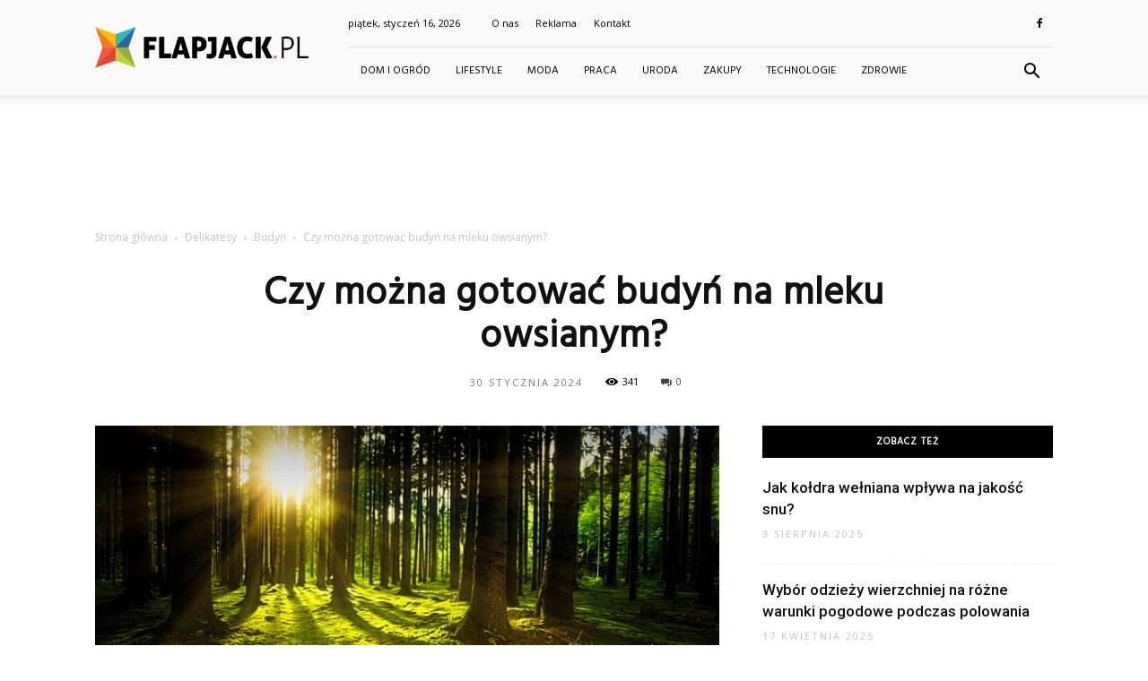

--- FILE ---
content_type: text/html; charset=UTF-8
request_url: https://www.flapjack.pl/czy-mozna-gotowac-budyn-na-mleku-owsianym/
body_size: 108833
content:
<!doctype html >
<!--[if IE 8]>    <html class="ie8" lang="en"> <![endif]-->
<!--[if IE 9]>    <html class="ie9" lang="en"> <![endif]-->
<!--[if gt IE 8]><!--> <html lang="pl-PL" prefix="og: http://ogp.me/ns#"> <!--<![endif]-->
<head>
    <title>Czy można gotować budyń na mleku owsianym? - flapjack.pl</title>
    <meta charset="UTF-8" />
    <meta name="viewport" content="width=device-width, initial-scale=1.0">
    <link rel="pingback" href="https://www.flapjack.pl/xmlrpc.php" />
    <meta property="og:image" content="https://www.flapjack.pl/wp-content/uploads/2023/08/1056b4b6d169f2a19e69cf90dd890467.jpeg" /><meta name="author" content="Redakcja">

<!-- This site is optimized with the Yoast SEO plugin v6.3 - https://yoast.com/wordpress/plugins/seo/ -->
<link rel="canonical" href="https://www.flapjack.pl/czy-mozna-gotowac-budyn-na-mleku-owsianym/" />
<meta property="og:locale" content="pl_PL" />
<meta property="og:type" content="article" />
<meta property="og:title" content="Czy można gotować budyń na mleku owsianym? - flapjack.pl" />
<meta property="og:description" content="# Czy można gotować budyń na mleku owsianym? ## Wprowadzenie W dzisiejszych czasach coraz więcej osób decyduje się na zmianę swojego stylu życia i diety. Coraz większą popularność zdobywają produkty roślinne, takie jak mleko owsiane. Jednak wiele osób zastanawia się, czy można na nim przygotować tradycyjne dania, takie jak budyń. W tym artykule odpowiemy na &hellip;" />
<meta property="og:url" content="https://www.flapjack.pl/czy-mozna-gotowac-budyn-na-mleku-owsianym/" />
<meta property="og:site_name" content="flapjack.pl" />
<meta property="article:section" content="Budyń" />
<meta property="article:published_time" content="2024-01-30T01:59:00+01:00" />
<meta property="og:image" content="https://www.flapjack.pl/wp-content/uploads/2023/08/1056b4b6d169f2a19e69cf90dd890467.jpeg" />
<meta property="og:image:secure_url" content="https://www.flapjack.pl/wp-content/uploads/2023/08/1056b4b6d169f2a19e69cf90dd890467.jpeg" />
<meta property="og:image:width" content="640" />
<meta property="og:image:height" content="360" />
<meta name="twitter:card" content="summary_large_image" />
<meta name="twitter:description" content="# Czy można gotować budyń na mleku owsianym? ## Wprowadzenie W dzisiejszych czasach coraz więcej osób decyduje się na zmianę swojego stylu życia i diety. Coraz większą popularność zdobywają produkty roślinne, takie jak mleko owsiane. Jednak wiele osób zastanawia się, czy można na nim przygotować tradycyjne dania, takie jak budyń. W tym artykule odpowiemy na [&hellip;]" />
<meta name="twitter:title" content="Czy można gotować budyń na mleku owsianym? - flapjack.pl" />
<meta name="twitter:image" content="https://www.flapjack.pl/wp-content/uploads/2023/08/1056b4b6d169f2a19e69cf90dd890467.jpeg" />
<script type='application/ld+json'>{"@context":"http:\/\/schema.org","@type":"WebSite","@id":"#website","url":"https:\/\/www.flapjack.pl\/","name":"flapjack.pl","potentialAction":{"@type":"SearchAction","target":"https:\/\/www.flapjack.pl\/?s={search_term_string}","query-input":"required name=search_term_string"}}</script>
<!-- / Yoast SEO plugin. -->

<link rel='dns-prefetch' href='//fonts.googleapis.com' />
<link rel='dns-prefetch' href='//s.w.org' />
<link rel="alternate" type="application/rss+xml" title="flapjack.pl &raquo; Kanał z wpisami" href="https://www.flapjack.pl/feed/" />
<link rel="alternate" type="application/rss+xml" title="flapjack.pl &raquo; Kanał z komentarzami" href="https://www.flapjack.pl/comments/feed/" />
<link rel="alternate" type="application/rss+xml" title="flapjack.pl &raquo; Czy można gotować budyń na mleku owsianym? Kanał z komentarzami" href="https://www.flapjack.pl/czy-mozna-gotowac-budyn-na-mleku-owsianym/feed/" />
		<script type="text/javascript">
			window._wpemojiSettings = {"baseUrl":"https:\/\/s.w.org\/images\/core\/emoji\/11\/72x72\/","ext":".png","svgUrl":"https:\/\/s.w.org\/images\/core\/emoji\/11\/svg\/","svgExt":".svg","source":{"concatemoji":"https:\/\/www.flapjack.pl\/wp-includes\/js\/wp-emoji-release.min.js?ver=4.9.26"}};
			!function(e,a,t){var n,r,o,i=a.createElement("canvas"),p=i.getContext&&i.getContext("2d");function s(e,t){var a=String.fromCharCode;p.clearRect(0,0,i.width,i.height),p.fillText(a.apply(this,e),0,0);e=i.toDataURL();return p.clearRect(0,0,i.width,i.height),p.fillText(a.apply(this,t),0,0),e===i.toDataURL()}function c(e){var t=a.createElement("script");t.src=e,t.defer=t.type="text/javascript",a.getElementsByTagName("head")[0].appendChild(t)}for(o=Array("flag","emoji"),t.supports={everything:!0,everythingExceptFlag:!0},r=0;r<o.length;r++)t.supports[o[r]]=function(e){if(!p||!p.fillText)return!1;switch(p.textBaseline="top",p.font="600 32px Arial",e){case"flag":return s([55356,56826,55356,56819],[55356,56826,8203,55356,56819])?!1:!s([55356,57332,56128,56423,56128,56418,56128,56421,56128,56430,56128,56423,56128,56447],[55356,57332,8203,56128,56423,8203,56128,56418,8203,56128,56421,8203,56128,56430,8203,56128,56423,8203,56128,56447]);case"emoji":return!s([55358,56760,9792,65039],[55358,56760,8203,9792,65039])}return!1}(o[r]),t.supports.everything=t.supports.everything&&t.supports[o[r]],"flag"!==o[r]&&(t.supports.everythingExceptFlag=t.supports.everythingExceptFlag&&t.supports[o[r]]);t.supports.everythingExceptFlag=t.supports.everythingExceptFlag&&!t.supports.flag,t.DOMReady=!1,t.readyCallback=function(){t.DOMReady=!0},t.supports.everything||(n=function(){t.readyCallback()},a.addEventListener?(a.addEventListener("DOMContentLoaded",n,!1),e.addEventListener("load",n,!1)):(e.attachEvent("onload",n),a.attachEvent("onreadystatechange",function(){"complete"===a.readyState&&t.readyCallback()})),(n=t.source||{}).concatemoji?c(n.concatemoji):n.wpemoji&&n.twemoji&&(c(n.twemoji),c(n.wpemoji)))}(window,document,window._wpemojiSettings);
		</script>
		<style type="text/css">
img.wp-smiley,
img.emoji {
	display: inline !important;
	border: none !important;
	box-shadow: none !important;
	height: 1em !important;
	width: 1em !important;
	margin: 0 .07em !important;
	vertical-align: -0.1em !important;
	background: none !important;
	padding: 0 !important;
}
</style>
<link rel='stylesheet' id='yasrcss-css'  href='https://www.flapjack.pl/wp-content/plugins/yet-another-stars-rating/css/yasr.css' type='text/css' media='all' />
<style id='yasrcss-inline-css' type='text/css'>

		.rateit .rateit-range {
			background: url(https://www.flapjack.pl/wp-content/plugins/yet-another-stars-rating/img/stars_16_flat.png) left 0px !important;
		}

		.rateit .rateit-hover {
			background: url(https://www.flapjack.pl/wp-content/plugins/yet-another-stars-rating/img/stars_16_flat.png) left -21px !important;
		}

		.rateit .rateit-selected {
			background: url(https://www.flapjack.pl/wp-content/plugins/yet-another-stars-rating/img/stars_16_flat.png) left -42px !important;
		}

		div.medium .rateit-range {
			/*White*/
			background: url(https://www.flapjack.pl/wp-content/plugins/yet-another-stars-rating/img/stars_24_flat.png) left 0px !important;
		}

		div.medium .rateit-hover {
			/*Red*/
			background: url(https://www.flapjack.pl/wp-content/plugins/yet-another-stars-rating/img/stars_24_flat.png) left -29px !important;
		}

		div.medium .rateit-selected {
			/*Yellow*/
			background: url(https://www.flapjack.pl/wp-content/plugins/yet-another-stars-rating/img/stars_24_flat.png) left -58px !important;
		}

		/* Creating set 32 */

		div.bigstars .rateit-range {
			/*White*/
			background: url(https://www.flapjack.pl/wp-content/plugins/yet-another-stars-rating/img/stars_32_flat.png) left 0px !important;
		}

		div.bigstars .rateit-hover{
			/*red*/
			background: url(https://www.flapjack.pl/wp-content/plugins/yet-another-stars-rating/img/stars_32_flat.png) left -37px !important;
		}

		div.bigstars .rateit-selected
		{
			/*Gold*/
			background: url(https://www.flapjack.pl/wp-content/plugins/yet-another-stars-rating/img/stars_32_flat.png) left -74px !important;
		}

	
</style>
<link rel='stylesheet' id='jquery-ui-css'  href='https://www.flapjack.pl/wp-content/plugins/yet-another-stars-rating/css/jquery-ui.css?ver=1.11.2' type='text/css' media='all' />
<link rel='stylesheet' id='dashicons-css'  href='https://www.flapjack.pl/wp-includes/css/dashicons.min.css?ver=4.9.26' type='text/css' media='all' />
<link rel='stylesheet' id='yasrcsslightscheme-css'  href='https://www.flapjack.pl/wp-content/plugins/yet-another-stars-rating/css/yasr-table-light.css' type='text/css' media='all' />
<link rel='stylesheet' id='google-fonts-style-css'  href='https://fonts.googleapis.com/css?family=Hind%3A400%7COpen+Sans%3A300italic%2C400%2C400italic%2C600%2C600italic%2C700%7CRoboto%3A300%2C400%2C400italic%2C500%2C500italic%2C700%2C900&#038;ver=7.8.1' type='text/css' media='all' />
<link rel='stylesheet' id='js_composer_front-css'  href='https://www.flapjack.pl/wp-content/plugins/js_composer/assets/css/js_composer.min.css?ver=5.1.1' type='text/css' media='all' />
<link rel='stylesheet' id='td-theme-css'  href='https://www.flapjack.pl/wp-content/themes/Newspaper/style.css?ver=7.8.1' type='text/css' media='all' />
<link rel='stylesheet' id='td-theme-demo-style-css'  href='https://www.flapjack.pl/wp-content/themes/Newspaper/includes/demos/blog_beauty/demo_style.css?ver=7.8.1' type='text/css' media='all' />
<script type='text/javascript' src='https://www.flapjack.pl/wp-includes/js/jquery/jquery.js?ver=1.12.4'></script>
<script type='text/javascript' src='https://www.flapjack.pl/wp-includes/js/jquery/jquery-migrate.min.js?ver=1.4.1'></script>
<link rel='https://api.w.org/' href='https://www.flapjack.pl/wp-json/' />
<link rel="EditURI" type="application/rsd+xml" title="RSD" href="https://www.flapjack.pl/xmlrpc.php?rsd" />
<link rel="wlwmanifest" type="application/wlwmanifest+xml" href="https://www.flapjack.pl/wp-includes/wlwmanifest.xml" /> 
<meta name="generator" content="WordPress 4.9.26" />
<link rel='shortlink' href='https://www.flapjack.pl/?p=6990' />
<link rel="alternate" type="application/json+oembed" href="https://www.flapjack.pl/wp-json/oembed/1.0/embed?url=https%3A%2F%2Fwww.flapjack.pl%2Fczy-mozna-gotowac-budyn-na-mleku-owsianym%2F" />
<link rel="alternate" type="text/xml+oembed" href="https://www.flapjack.pl/wp-json/oembed/1.0/embed?url=https%3A%2F%2Fwww.flapjack.pl%2Fczy-mozna-gotowac-budyn-na-mleku-owsianym%2F&#038;format=xml" />
<!--[if lt IE 9]><script src="https://html5shim.googlecode.com/svn/trunk/html5.js"></script><![endif]-->
    <meta name="generator" content="Powered by Visual Composer - drag and drop page builder for WordPress."/>
<!--[if lte IE 9]><link rel="stylesheet" type="text/css" href="https://www.flapjack.pl/wp-content/plugins/js_composer/assets/css/vc_lte_ie9.min.css" media="screen"><![endif]-->
<!-- JS generated by theme -->

<script>
    
    

	    var tdBlocksArray = []; //here we store all the items for the current page

	    //td_block class - each ajax block uses a object of this class for requests
	    function tdBlock() {
		    this.id = '';
		    this.block_type = 1; //block type id (1-234 etc)
		    this.atts = '';
		    this.td_column_number = '';
		    this.td_current_page = 1; //
		    this.post_count = 0; //from wp
		    this.found_posts = 0; //from wp
		    this.max_num_pages = 0; //from wp
		    this.td_filter_value = ''; //current live filter value
		    this.is_ajax_running = false;
		    this.td_user_action = ''; // load more or infinite loader (used by the animation)
		    this.header_color = '';
		    this.ajax_pagination_infinite_stop = ''; //show load more at page x
	    }


        // td_js_generator - mini detector
        (function(){
            var htmlTag = document.getElementsByTagName("html")[0];

            if ( navigator.userAgent.indexOf("MSIE 10.0") > -1 ) {
                htmlTag.className += ' ie10';
            }

            if ( !!navigator.userAgent.match(/Trident.*rv\:11\./) ) {
                htmlTag.className += ' ie11';
            }

            if ( /(iPad|iPhone|iPod)/g.test(navigator.userAgent) ) {
                htmlTag.className += ' td-md-is-ios';
            }

            var user_agent = navigator.userAgent.toLowerCase();
            if ( user_agent.indexOf("android") > -1 ) {
                htmlTag.className += ' td-md-is-android';
            }

            if ( -1 !== navigator.userAgent.indexOf('Mac OS X')  ) {
                htmlTag.className += ' td-md-is-os-x';
            }

            if ( /chrom(e|ium)/.test(navigator.userAgent.toLowerCase()) ) {
               htmlTag.className += ' td-md-is-chrome';
            }

            if ( -1 !== navigator.userAgent.indexOf('Firefox') ) {
                htmlTag.className += ' td-md-is-firefox';
            }

            if ( -1 !== navigator.userAgent.indexOf('Safari') && -1 === navigator.userAgent.indexOf('Chrome') ) {
                htmlTag.className += ' td-md-is-safari';
            }

            if( -1 !== navigator.userAgent.indexOf('IEMobile') ){
                htmlTag.className += ' td-md-is-iemobile';
            }

        })();




        var tdLocalCache = {};

        ( function () {
            "use strict";

            tdLocalCache = {
                data: {},
                remove: function (resource_id) {
                    delete tdLocalCache.data[resource_id];
                },
                exist: function (resource_id) {
                    return tdLocalCache.data.hasOwnProperty(resource_id) && tdLocalCache.data[resource_id] !== null;
                },
                get: function (resource_id) {
                    return tdLocalCache.data[resource_id];
                },
                set: function (resource_id, cachedData) {
                    tdLocalCache.remove(resource_id);
                    tdLocalCache.data[resource_id] = cachedData;
                }
            };
        })();

    
    
var td_viewport_interval_list=[{"limitBottom":767,"sidebarWidth":228},{"limitBottom":1018,"sidebarWidth":300},{"limitBottom":1140,"sidebarWidth":324}];
var td_animation_stack_effect="type0";
var tds_animation_stack=true;
var td_animation_stack_specific_selectors=".entry-thumb, img";
var td_animation_stack_general_selectors=".td-animation-stack img, .td-animation-stack .entry-thumb, .post img";
var td_ajax_url="https:\/\/www.flapjack.pl\/wp-admin\/admin-ajax.php?td_theme_name=Newspaper&v=7.8.1";
var td_get_template_directory_uri="https:\/\/www.flapjack.pl\/wp-content\/themes\/Newspaper";
var tds_snap_menu="";
var tds_logo_on_sticky="";
var tds_header_style="8";
var td_please_wait="Prosz\u0119 czeka\u0107 ...";
var td_email_user_pass_incorrect="U\u017cytkownik lub has\u0142o niepoprawne!";
var td_email_user_incorrect="E-mail lub nazwa u\u017cytkownika jest niepoprawna!";
var td_email_incorrect="E-mail niepoprawny!";
var tds_more_articles_on_post_enable="";
var tds_more_articles_on_post_time_to_wait="";
var tds_more_articles_on_post_pages_distance_from_top=0;
var tds_theme_color_site_wide="#f15844";
var tds_smart_sidebar="enabled";
var tdThemeName="Newspaper";
var td_magnific_popup_translation_tPrev="Poprzedni (Strza\u0142ka w lewo)";
var td_magnific_popup_translation_tNext="Nast\u0119pny (Strza\u0142ka w prawo)";
var td_magnific_popup_translation_tCounter="%curr% z %total%";
var td_magnific_popup_translation_ajax_tError="Zawarto\u015b\u0107 z %url% nie mo\u017ce by\u0107 za\u0142adowana.";
var td_magnific_popup_translation_image_tError="Obraz #%curr% nie mo\u017ce by\u0107 za\u0142adowany.";
var td_ad_background_click_link="";
var td_ad_background_click_target="";
</script>


<!-- Header style compiled by theme -->

<style>
    
.td-header-wrap .black-menu .sf-menu > .current-menu-item > a,
    .td-header-wrap .black-menu .sf-menu > .current-menu-ancestor > a,
    .td-header-wrap .black-menu .sf-menu > .current-category-ancestor > a,
    .td-header-wrap .black-menu .sf-menu > li > a:hover,
    .td-header-wrap .black-menu .sf-menu > .sfHover > a,
    .td-header-style-12 .td-header-menu-wrap-full,
    .sf-menu > .current-menu-item > a:after,
    .sf-menu > .current-menu-ancestor > a:after,
    .sf-menu > .current-category-ancestor > a:after,
    .sf-menu > li:hover > a:after,
    .sf-menu > .sfHover > a:after,
    .td-header-style-12 .td-affix,
    .header-search-wrap .td-drop-down-search:after,
    .header-search-wrap .td-drop-down-search .btn:hover,
    input[type=submit]:hover,
    .td-read-more a,
    .td-post-category:hover,
    .td-grid-style-1.td-hover-1 .td-big-grid-post:hover .td-post-category,
    .td-grid-style-5.td-hover-1 .td-big-grid-post:hover .td-post-category,
    .td_top_authors .td-active .td-author-post-count,
    .td_top_authors .td-active .td-author-comments-count,
    .td_top_authors .td_mod_wrap:hover .td-author-post-count,
    .td_top_authors .td_mod_wrap:hover .td-author-comments-count,
    .td-404-sub-sub-title a:hover,
    .td-search-form-widget .wpb_button:hover,
    .td-rating-bar-wrap div,
    .td_category_template_3 .td-current-sub-category,
    .dropcap,
    .td_wrapper_video_playlist .td_video_controls_playlist_wrapper,
    .wpb_default,
    .wpb_default:hover,
    .td-left-smart-list:hover,
    .td-right-smart-list:hover,
    .woocommerce-checkout .woocommerce input.button:hover,
    .woocommerce-page .woocommerce a.button:hover,
    .woocommerce-account div.woocommerce .button:hover,
    #bbpress-forums button:hover,
    .bbp_widget_login .button:hover,
    .td-footer-wrapper .td-post-category,
    .td-footer-wrapper .widget_product_search input[type="submit"]:hover,
    .woocommerce .product a.button:hover,
    .woocommerce .product #respond input#submit:hover,
    .woocommerce .checkout input#place_order:hover,
    .woocommerce .woocommerce.widget .button:hover,
    .single-product .product .summary .cart .button:hover,
    .woocommerce-cart .woocommerce table.cart .button:hover,
    .woocommerce-cart .woocommerce .shipping-calculator-form .button:hover,
    .td-next-prev-wrap a:hover,
    .td-load-more-wrap a:hover,
    .td-post-small-box a:hover,
    .page-nav .current,
    .page-nav:first-child > div,
    .td_category_template_8 .td-category-header .td-category a.td-current-sub-category,
    .td_category_template_4 .td-category-siblings .td-category a:hover,
    #bbpress-forums .bbp-pagination .current,
    #bbpress-forums #bbp-single-user-details #bbp-user-navigation li.current a,
    .td-theme-slider:hover .slide-meta-cat a,
    a.vc_btn-black:hover,
    .td-trending-now-wrapper:hover .td-trending-now-title,
    .td-scroll-up,
    .td-smart-list-button:hover,
    .td-weather-information:before,
    .td-weather-week:before,
    .td_block_exchange .td-exchange-header:before,
    .td_block_big_grid_9.td-grid-style-1 .td-post-category,
    .td_block_big_grid_9.td-grid-style-5 .td-post-category,
    .td-grid-style-6.td-hover-1 .td-module-thumb:after,
    .td-pulldown-syle-2 .td-subcat-dropdown ul:after,
    .td_block_template_9 .td-block-title:after,
    .td_block_template_15 .td-block-title:before {
        background-color: #f15844;
    }

    .global-block-template-4 .td-related-title .td-cur-simple-item:before {
        border-color: #f15844 transparent transparent transparent !important;
    }

    .woocommerce .woocommerce-message .button:hover,
    .woocommerce .woocommerce-error .button:hover,
    .woocommerce .woocommerce-info .button:hover,
    .global-block-template-4 .td-related-title .td-cur-simple-item,
    .global-block-template-3 .td-related-title .td-cur-simple-item,
    .global-block-template-9 .td-related-title:after {
        background-color: #f15844 !important;
    }

    .woocommerce .product .onsale,
    .woocommerce.widget .ui-slider .ui-slider-handle {
        background: none #f15844;
    }

    .woocommerce.widget.widget_layered_nav_filters ul li a {
        background: none repeat scroll 0 0 #f15844 !important;
    }

    a,
    cite a:hover,
    .td_mega_menu_sub_cats .cur-sub-cat,
    .td-mega-span h3 a:hover,
    .td_mod_mega_menu:hover .entry-title a,
    .header-search-wrap .result-msg a:hover,
    .top-header-menu li a:hover,
    .top-header-menu .current-menu-item > a,
    .top-header-menu .current-menu-ancestor > a,
    .top-header-menu .current-category-ancestor > a,
    .td-social-icon-wrap > a:hover,
    .td-header-sp-top-widget .td-social-icon-wrap a:hover,
    .td-page-content blockquote p,
    .td-post-content blockquote p,
    .mce-content-body blockquote p,
    .comment-content blockquote p,
    .wpb_text_column blockquote p,
    .td_block_text_with_title blockquote p,
    .td_module_wrap:hover .entry-title a,
    .td-subcat-filter .td-subcat-list a:hover,
    .td-subcat-filter .td-subcat-dropdown a:hover,
    .td_quote_on_blocks,
    .dropcap2,
    .dropcap3,
    .td_top_authors .td-active .td-authors-name a,
    .td_top_authors .td_mod_wrap:hover .td-authors-name a,
    .td-post-next-prev-content a:hover,
    .author-box-wrap .td-author-social a:hover,
    .td-author-name a:hover,
    .td-author-url a:hover,
    .td_mod_related_posts:hover h3 > a,
    .td-post-template-11 .td-related-title .td-related-left:hover,
    .td-post-template-11 .td-related-title .td-related-right:hover,
    .td-post-template-11 .td-related-title .td-cur-simple-item,
    .td-post-template-11 .td_block_related_posts .td-next-prev-wrap a:hover,
    .comment-reply-link:hover,
    .logged-in-as a:hover,
    #cancel-comment-reply-link:hover,
    .td-search-query,
    .td-category-header .td-pulldown-category-filter-link:hover,
    .td-category-siblings .td-subcat-dropdown a:hover,
    .td-category-siblings .td-subcat-dropdown a.td-current-sub-category,
    .widget a:hover,
    .archive .widget_archive .current,
    .archive .widget_archive .current a,
    .widget_calendar tfoot a:hover,
    .woocommerce a.added_to_cart:hover,
    #bbpress-forums li.bbp-header .bbp-reply-content span a:hover,
    #bbpress-forums .bbp-forum-freshness a:hover,
    #bbpress-forums .bbp-topic-freshness a:hover,
    #bbpress-forums .bbp-forums-list li a:hover,
    #bbpress-forums .bbp-forum-title:hover,
    #bbpress-forums .bbp-topic-permalink:hover,
    #bbpress-forums .bbp-topic-started-by a:hover,
    #bbpress-forums .bbp-topic-started-in a:hover,
    #bbpress-forums .bbp-body .super-sticky li.bbp-topic-title .bbp-topic-permalink,
    #bbpress-forums .bbp-body .sticky li.bbp-topic-title .bbp-topic-permalink,
    .widget_display_replies .bbp-author-name,
    .widget_display_topics .bbp-author-name,
    .footer-text-wrap .footer-email-wrap a,
    .td-subfooter-menu li a:hover,
    .footer-social-wrap a:hover,
    a.vc_btn-black:hover,
    .td-smart-list-dropdown-wrap .td-smart-list-button:hover,
    .td_module_17 .td-read-more a:hover,
    .td_module_18 .td-read-more a:hover,
    .td_module_19 .td-post-author-name a:hover,
    .td-instagram-user a,
    .td-pulldown-syle-2 .td-subcat-dropdown:hover .td-subcat-more span,
    .td-pulldown-syle-2 .td-subcat-dropdown:hover .td-subcat-more i,
    .td-pulldown-syle-3 .td-subcat-dropdown:hover .td-subcat-more span,
    .td-pulldown-syle-3 .td-subcat-dropdown:hover .td-subcat-more i,
    .td-block-title-wrap .td-wrapper-pulldown-filter .td-pulldown-filter-display-option:hover,
    .td-block-title-wrap .td-wrapper-pulldown-filter .td-pulldown-filter-display-option:hover i,
    .td-block-title-wrap .td-wrapper-pulldown-filter .td-pulldown-filter-link:hover,
    .td-block-title-wrap .td-wrapper-pulldown-filter .td-pulldown-filter-item .td-cur-simple-item,
    .global-block-template-2 .td-related-title .td-cur-simple-item,
    .global-block-template-5 .td-related-title .td-cur-simple-item,
    .global-block-template-6 .td-related-title .td-cur-simple-item,
    .global-block-template-7 .td-related-title .td-cur-simple-item,
    .global-block-template-8 .td-related-title .td-cur-simple-item,
    .global-block-template-9 .td-related-title .td-cur-simple-item,
    .global-block-template-10 .td-related-title .td-cur-simple-item,
    .global-block-template-11 .td-related-title .td-cur-simple-item,
    .global-block-template-12 .td-related-title .td-cur-simple-item,
    .global-block-template-13 .td-related-title .td-cur-simple-item,
    .global-block-template-14 .td-related-title .td-cur-simple-item,
    .global-block-template-15 .td-related-title .td-cur-simple-item,
    .global-block-template-16 .td-related-title .td-cur-simple-item,
    .global-block-template-17 .td-related-title .td-cur-simple-item,
    .td-theme-wrap .sf-menu ul .td-menu-item > a:hover,
    .td-theme-wrap .sf-menu ul .sfHover > a,
    .td-theme-wrap .sf-menu ul .current-menu-ancestor > a,
    .td-theme-wrap .sf-menu ul .current-category-ancestor > a,
    .td-theme-wrap .sf-menu ul .current-menu-item > a {
        color: #f15844;
    }

    a.vc_btn-black.vc_btn_square_outlined:hover,
    a.vc_btn-black.vc_btn_outlined:hover,
    .td-mega-menu-page .wpb_content_element ul li a:hover,
     .td-theme-wrap .td-aj-search-results .td_module_wrap:hover .entry-title a,
    .td-theme-wrap .header-search-wrap .result-msg a:hover {
        color: #f15844 !important;
    }

    .td-next-prev-wrap a:hover,
    .td-load-more-wrap a:hover,
    .td-post-small-box a:hover,
    .page-nav .current,
    .page-nav:first-child > div,
    .td_category_template_8 .td-category-header .td-category a.td-current-sub-category,
    .td_category_template_4 .td-category-siblings .td-category a:hover,
    #bbpress-forums .bbp-pagination .current,
    .post .td_quote_box,
    .page .td_quote_box,
    a.vc_btn-black:hover,
    .td_block_template_5 .td-block-title > * {
        border-color: #f15844;
    }

    .td_wrapper_video_playlist .td_video_currently_playing:after {
        border-color: #f15844 !important;
    }

    .header-search-wrap .td-drop-down-search:before {
        border-color: transparent transparent #f15844 transparent;
    }

    .block-title > span,
    .block-title > a,
    .block-title > label,
    .widgettitle,
    .widgettitle:after,
    .td-trending-now-title,
    .td-trending-now-wrapper:hover .td-trending-now-title,
    .wpb_tabs li.ui-tabs-active a,
    .wpb_tabs li:hover a,
    .vc_tta-container .vc_tta-color-grey.vc_tta-tabs-position-top.vc_tta-style-classic .vc_tta-tabs-container .vc_tta-tab.vc_active > a,
    .vc_tta-container .vc_tta-color-grey.vc_tta-tabs-position-top.vc_tta-style-classic .vc_tta-tabs-container .vc_tta-tab:hover > a,
    .td_block_template_1 .td-related-title .td-cur-simple-item,
    .woocommerce .product .products h2,
    .td-subcat-filter .td-subcat-dropdown:hover .td-subcat-more {
    	background-color: #f15844;
    }

    .woocommerce div.product .woocommerce-tabs ul.tabs li.active {
    	background-color: #f15844 !important;
    }

    .block-title,
    .td_block_template_1 .td-related-title,
    .wpb_tabs .wpb_tabs_nav,
    .vc_tta-container .vc_tta-color-grey.vc_tta-tabs-position-top.vc_tta-style-classic .vc_tta-tabs-container,
    .woocommerce div.product .woocommerce-tabs ul.tabs:before {
        border-color: #f15844;
    }
    .td_block_wrap .td-subcat-item a.td-cur-simple-item {
	    color: #f15844;
	}


    
    .td-grid-style-4 .entry-title
    {
        background-color: rgba(241, 88, 68, 0.7);
    }

    
    .block-title > span,
    .block-title > span > a,
    .block-title > a,
    .block-title > label,
    .widgettitle,
    .widgettitle:after,
    .td-trending-now-title,
    .td-trending-now-wrapper:hover .td-trending-now-title,
    .wpb_tabs li.ui-tabs-active a,
    .wpb_tabs li:hover a,
    .vc_tta-container .vc_tta-color-grey.vc_tta-tabs-position-top.vc_tta-style-classic .vc_tta-tabs-container .vc_tta-tab.vc_active > a,
    .vc_tta-container .vc_tta-color-grey.vc_tta-tabs-position-top.vc_tta-style-classic .vc_tta-tabs-container .vc_tta-tab:hover > a,
    .td_block_template_1 .td-related-title .td-cur-simple-item,
    .woocommerce .product .products h2,
    .td-subcat-filter .td-subcat-dropdown:hover .td-subcat-more,
    .td-weather-information:before,
    .td-weather-week:before,
    .td_block_exchange .td-exchange-header:before,
    .td-theme-wrap .td_block_template_3 .td-block-title > *,
    .td-theme-wrap .td_block_template_4 .td-block-title > *,
    .td-theme-wrap .td_block_template_7 .td-block-title > *,
    .td-theme-wrap .td_block_template_9 .td-block-title:after,
    .td-theme-wrap .td_block_template_10 .td-block-title::before,
    .td-theme-wrap .td_block_template_11 .td-block-title::before,
    .td-theme-wrap .td_block_template_11 .td-block-title::after,
    .td-theme-wrap .td_block_template_14 .td-block-title,
    .td-theme-wrap .td_block_template_15 .td-block-title:before,
    .td-theme-wrap .td_block_template_17 .td-block-title:before {
        background-color: #ffffff;
    }

    .woocommerce div.product .woocommerce-tabs ul.tabs li.active {
    	background-color: #ffffff !important;
    }

    .block-title,
    .td_block_template_1 .td-related-title,
    .wpb_tabs .wpb_tabs_nav,
    .vc_tta-container .vc_tta-color-grey.vc_tta-tabs-position-top.vc_tta-style-classic .vc_tta-tabs-container,
    .woocommerce div.product .woocommerce-tabs ul.tabs:before,
    .td-theme-wrap .td_block_template_5 .td-block-title > *,
    .td-theme-wrap .td_block_template_17 .td-block-title,
    .td-theme-wrap .td_block_template_17 .td-block-title::before {
        border-color: #ffffff;
    }

    .td-theme-wrap .td_block_template_4 .td-block-title > *:before,
    .td-theme-wrap .td_block_template_17 .td-block-title::after {
        border-color: #ffffff transparent transparent transparent;
    }

    
    .td-header-wrap .td-header-menu-wrap-full,
    .sf-menu > .current-menu-ancestor > a,
    .sf-menu > .current-category-ancestor > a,
    .td-header-menu-wrap.td-affix,
    .td-header-style-3 .td-header-main-menu,
    .td-header-style-3 .td-affix .td-header-main-menu,
    .td-header-style-4 .td-header-main-menu,
    .td-header-style-4 .td-affix .td-header-main-menu,
    .td-header-style-8 .td-header-menu-wrap.td-affix,
    .td-header-style-8 .td-header-top-menu-full {
		background-color: #f9f9f9;
    }


    .td-boxed-layout .td-header-style-3 .td-header-menu-wrap,
    .td-boxed-layout .td-header-style-4 .td-header-menu-wrap,
    .td-header-style-3 .td_stretch_content .td-header-menu-wrap,
    .td-header-style-4 .td_stretch_content .td-header-menu-wrap {
    	background-color: #f9f9f9 !important;
    }


    @media (min-width: 1019px) {
        .td-header-style-1 .td-header-sp-recs,
        .td-header-style-1 .td-header-sp-logo {
            margin-bottom: 28px;
        }
    }

    @media (min-width: 768px) and (max-width: 1018px) {
        .td-header-style-1 .td-header-sp-recs,
        .td-header-style-1 .td-header-sp-logo {
            margin-bottom: 14px;
        }
    }

    .td-header-style-7 .td-header-top-menu {
        border-bottom: none;
    }


    
    .sf-menu > .current-menu-item > a:after,
    .sf-menu > .current-menu-ancestor > a:after,
    .sf-menu > .current-category-ancestor > a:after,
    .sf-menu > li:hover > a:after,
    .sf-menu > .sfHover > a:after,
    .td_block_mega_menu .td-next-prev-wrap a:hover,
    .td-mega-span .td-post-category:hover,
    .td-header-wrap .black-menu .sf-menu > li > a:hover,
    .td-header-wrap .black-menu .sf-menu > .current-menu-ancestor > a,
    .td-header-wrap .black-menu .sf-menu > .sfHover > a,
    .header-search-wrap .td-drop-down-search:after,
    .header-search-wrap .td-drop-down-search .btn:hover,
    .td-header-wrap .black-menu .sf-menu > .current-menu-item > a,
    .td-header-wrap .black-menu .sf-menu > .current-menu-ancestor > a,
    .td-header-wrap .black-menu .sf-menu > .current-category-ancestor > a {
        background-color: #f15844;
    }


    .td_block_mega_menu .td-next-prev-wrap a:hover {
        border-color: #f15844;
    }

    .header-search-wrap .td-drop-down-search:before {
        border-color: transparent transparent #f15844 transparent;
    }

    .td_mega_menu_sub_cats .cur-sub-cat,
    .td_mod_mega_menu:hover .entry-title a,
    .td-theme-wrap .sf-menu ul .td-menu-item > a:hover,
    .td-theme-wrap .sf-menu ul .sfHover > a,
    .td-theme-wrap .sf-menu ul .current-menu-ancestor > a,
    .td-theme-wrap .sf-menu ul .current-category-ancestor > a,
    .td-theme-wrap .sf-menu ul .current-menu-item > a {
        color: #f15844;
    }


    
    .td-header-wrap .td-header-menu-wrap .sf-menu > li > a,
    .td-header-wrap .header-search-wrap .td-icon-search {
        color: #000000;
    }

    
    .td-menu-background:before,
    .td-search-background:before {
        background: rgba(0,0,0,0.8);
        background: -moz-linear-gradient(top, rgba(0,0,0,0.8) 0%, rgba(0,0,0,0.65) 100%);
        background: -webkit-gradient(left top, left bottom, color-stop(0%, rgba(0,0,0,0.8)), color-stop(100%, rgba(0,0,0,0.65)));
        background: -webkit-linear-gradient(top, rgba(0,0,0,0.8) 0%, rgba(0,0,0,0.65) 100%);
        background: -o-linear-gradient(top, rgba(0,0,0,0.8) 0%, @mobileu_gradient_two_mob 100%);
        background: -ms-linear-gradient(top, rgba(0,0,0,0.8) 0%, rgba(0,0,0,0.65) 100%);
        background: linear-gradient(to bottom, rgba(0,0,0,0.8) 0%, rgba(0,0,0,0.65) 100%);
        filter: progid:DXImageTransform.Microsoft.gradient( startColorstr='rgba(0,0,0,0.8)', endColorstr='rgba(0,0,0,0.65)', GradientType=0 );
    }

    
    .td-mobile-content .current-menu-item > a,
    .td-mobile-content .current-menu-ancestor > a,
    .td-mobile-content .current-category-ancestor > a,
    #td-mobile-nav .td-menu-login-section a:hover,
    #td-mobile-nav .td-register-section a:hover,
    #td-mobile-nav .td-menu-socials-wrap a:hover i,
    .td-search-close a:hover i {
        color: #ef7691;
    }

    
    .td-banner-wrap-full,
    .td-header-style-11 .td-logo-wrap-full {
        background-color: #ffffff;
    }

    .td-header-style-11 .td-logo-wrap-full {
        border-bottom: 0;
    }

    @media (min-width: 1019px) {
        .td-header-style-2 .td-header-sp-recs,
        .td-header-style-5 .td-a-rec-id-header > div,
        .td-header-style-5 .td-g-rec-id-header > .adsbygoogle,
        .td-header-style-6 .td-a-rec-id-header > div,
        .td-header-style-6 .td-g-rec-id-header > .adsbygoogle,
        .td-header-style-7 .td-a-rec-id-header > div,
        .td-header-style-7 .td-g-rec-id-header > .adsbygoogle,
        .td-header-style-8 .td-a-rec-id-header > div,
        .td-header-style-8 .td-g-rec-id-header > .adsbygoogle,
        .td-header-style-12 .td-a-rec-id-header > div,
        .td-header-style-12 .td-g-rec-id-header > .adsbygoogle {
            margin-bottom: 24px !important;
        }
    }

    @media (min-width: 768px) and (max-width: 1018px) {
        .td-header-style-2 .td-header-sp-recs,
        .td-header-style-5 .td-a-rec-id-header > div,
        .td-header-style-5 .td-g-rec-id-header > .adsbygoogle,
        .td-header-style-6 .td-a-rec-id-header > div,
        .td-header-style-6 .td-g-rec-id-header > .adsbygoogle,
        .td-header-style-7 .td-a-rec-id-header > div,
        .td-header-style-7 .td-g-rec-id-header > .adsbygoogle,
        .td-header-style-8 .td-a-rec-id-header > div,
        .td-header-style-8 .td-g-rec-id-header > .adsbygoogle,
        .td-header-style-12 .td-a-rec-id-header > div,
        .td-header-style-12 .td-g-rec-id-header > .adsbygoogle {
            margin-bottom: 14px !important;
        }
    }

     
    .td-footer-wrapper,
    .td-footer-wrapper .td_block_template_7 .td-block-title > *,
    .td-footer-wrapper .td_block_template_17 .td-block-title,
    .td-footer-wrapper .td-block-title-wrap .td-wrapper-pulldown-filter {
        background-color: #f9f9f9;
    }

    
    .td-footer-wrapper,
    .td-footer-wrapper a,
    .td-footer-wrapper .block-title a,
    .td-footer-wrapper .block-title span,
    .td-footer-wrapper .block-title label,
    .td-footer-wrapper .td-excerpt,
    .td-footer-wrapper .td-post-author-name span,
    .td-footer-wrapper .td-post-date,
    .td-footer-wrapper .td-social-style3 .td_social_type a,
    .td-footer-wrapper .td-social-style3,
    .td-footer-wrapper .td-social-style4 .td_social_type a,
    .td-footer-wrapper .td-social-style4,
    .td-footer-wrapper .td-social-style9,
    .td-footer-wrapper .td-social-style10,
    .td-footer-wrapper .td-social-style2 .td_social_type a,
    .td-footer-wrapper .td-social-style8 .td_social_type a,
    .td-footer-wrapper .td-social-style2 .td_social_type,
    .td-footer-wrapper .td-social-style8 .td_social_type,
    .td-footer-template-13 .td-social-name,
    .td-footer-wrapper .td_block_template_7 .td-block-title > * {
        color: #000000;
    }

    .td-footer-wrapper .widget_calendar th,
    .td-footer-wrapper .widget_calendar td,
    .td-footer-wrapper .td-social-style2 .td_social_type .td-social-box,
    .td-footer-wrapper .td-social-style8 .td_social_type .td-social-box,
    .td-social-style-2 .td-icon-font:after {
        border-color: #000000;
    }

    .td-footer-wrapper .td-module-comments a,
    .td-footer-wrapper .td-post-category,
    .td-footer-wrapper .td-slide-meta .td-post-author-name span,
    .td-footer-wrapper .td-slide-meta .td-post-date {
        color: #fff;
    }

    
    .td-footer-bottom-full .td-container::before {
        background-color: rgba(0, 0, 0, 0.1);
    }

    
	.td-footer-wrapper .block-title > span,
    .td-footer-wrapper .block-title > a,
    .td-footer-wrapper .widgettitle,
    .td-theme-wrap .td-footer-wrapper .td-container .td-block-title > *,
    .td-theme-wrap .td-footer-wrapper .td_block_template_6 .td-block-title:before {
    	color: #f15844;
    }

    
    .td-footer-wrapper .footer-social-wrap .td-icon-font {
        color: #000000;
    }

    
    .td-sub-footer-container {
        background-color: #f15844;
    }

    
    .td-sub-footer-container,
    .td-subfooter-menu li a {
        color: #ffffff;
    }

    
    ul.sf-menu > .td-menu-item > a {
        font-family:Hind;
	font-size:12px;
	font-weight:normal;
	
    }
    
    .block-title > span,
    .block-title > a,
    .widgettitle,
    .td-trending-now-title,
    .wpb_tabs li a,
    .vc_tta-container .vc_tta-color-grey.vc_tta-tabs-position-top.vc_tta-style-classic .vc_tta-tabs-container .vc_tta-tab > a,
    .td-theme-wrap .td-related-title a,
    .woocommerce div.product .woocommerce-tabs ul.tabs li a,
    .woocommerce .product .products h2,
    .td-theme-wrap .td-block-title {
        font-family:Hind;
	font-size:16px;
	font-weight:normal;
	
    }
    
    .td_module_3 .td-module-title {
    	font-family:Hind;
	font-size:16px;
	
    }
    
    .td_module_6 .td-module-title {
    	font-family:Hind;
	font-weight:normal;
	
    }
    
    .td_module_11 .td-module-title {
    	font-family:Hind;
	
    }
    
    .td_module_18 .td-module-title {
    	font-family:Hind;
	font-size:30px;
	line-height:38px;
	font-weight:normal;
	
    }
    
    .td_module_mx16 .td-module-title a {
    	font-style:italic;
	
    }
    
    .td-big-grid-post.td-big-thumb .td-big-grid-meta,
    .td-big-thumb .td-big-grid-meta .entry-title {
        font-family:Hind;
	font-size:32px;
	line-height:40px;
	
    }
    
    .td-big-grid-post.td-medium-thumb .td-big-grid-meta,
    .td-medium-thumb .td-big-grid-meta .entry-title {
        font-family:Hind;
	font-size:26px;
	
    }
    
    .td-big-grid-post.td-small-thumb .td-big-grid-meta,
    .td-small-thumb .td-big-grid-meta .entry-title {
        font-family:Hind;
	font-size:20px;
	line-height:25px;
	
    }
    
    .td-big-grid-post.td-tiny-thumb .td-big-grid-meta,
    .td-tiny-thumb .td-big-grid-meta .entry-title {
        font-family:Hind;
	font-size:18px;
	
    }
    
	.post .td-post-header .entry-title {
		font-family:Hind;
	
	}
    
    .td-post-template-default .td-post-header .entry-title {
        font-size:34px;
	line-height:38px;
	
    }



/* Style generated by theme for demo: blog_beauty */

.td-blog-beauty .td-header-style-11 .sf-menu > li > a:hover,
		.td-blog-beauty .td-header-style-11 .sf-menu > .sfHover > a,
		.td-blog-beauty .td-header-style-11 .sf-menu > .current-menu-item > a,
		.td-blog-beauty .td-header-style-11 .sf-menu > .current-menu-ancestor > a,
		.td-blog-beauty .td-header-style-11 .sf-menu > .current-category-ancestor > a,
		.td-blog-beauty .td-module-meta-info .td-post-category,
		.td-blog-beauty .td_block_5 .td-post-category {
   		    color: #f15844;
   		}

		.td-blog-beauty #td-theme-settings .td-skin-buy a,
		.td-blog-beauty .td-grid-style-5 .td-post-category,
		.td-blog-beauty .td-read-more a:hover,
  		.td-blog-beauty .td-load-more-wrap a:hover {
   			background-color: #f15844 !important;
   		}

   		.td-blog-beauty .td-read-more a:hover,
  		.td-blog-beauty .td-load-more-wrap a:hover {
   			border-color: #f15844;
   		}
</style>

<script>
  (function(i,s,o,g,r,a,m){i['GoogleAnalyticsObject']=r;i[r]=i[r]||function(){
  (i[r].q=i[r].q||[]).push(arguments)},i[r].l=1*new Date();a=s.createElement(o),
  m=s.getElementsByTagName(o)[0];a.async=1;a.src=g;m.parentNode.insertBefore(a,m)
  })(window,document,'script','https://www.google-analytics.com/analytics.js','ga');

  ga('create', 'UA-118576205-25', 'auto');
  ga('send', 'pageview');

</script><noscript><style type="text/css"> .wpb_animate_when_almost_visible { opacity: 1; }</style></noscript></head>

<body class="post-template-default single single-post postid-6990 single-format-standard czy-mozna-gotowac-budyn-na-mleku-owsianym global-block-template-1 td-blog-beauty single_template_13 wpb-js-composer js-comp-ver-5.1.1 vc_responsive td-animation-stack-type0 td-full-layout" itemscope="itemscope" itemtype="https://schema.org/WebPage">

        <div class="td-scroll-up"><i class="td-icon-menu-up"></i></div>
    
    <div class="td-menu-background"></div>
<div id="td-mobile-nav">
    <div class="td-mobile-container">
        <!-- mobile menu top section -->
        <div class="td-menu-socials-wrap">
            <!-- socials -->
            <div class="td-menu-socials">
                
        <span class="td-social-icon-wrap">
            <a target="_blank" href="https://www.facebook.com/Flapjackpl-513656479066464/" title="Facebook">
                <i class="td-icon-font td-icon-facebook"></i>
            </a>
        </span>            </div>
            <!-- close button -->
            <div class="td-mobile-close">
                <a href="#"><i class="td-icon-close-mobile"></i></a>
            </div>
        </div>

        <!-- login section -->
        
        <!-- menu section -->
        <div class="td-mobile-content">
            <div class="menu-kategorie-container"><ul id="menu-kategorie" class="td-mobile-main-menu"><li id="menu-item-71" class="menu-item menu-item-type-taxonomy menu-item-object-category menu-item-first menu-item-71"><a href="https://www.flapjack.pl/category/dom-i-ogrod/">Dom i Ogród</a></li>
<li id="menu-item-72" class="menu-item menu-item-type-taxonomy menu-item-object-category menu-item-72"><a href="https://www.flapjack.pl/category/lifestyle/">Lifestyle</a></li>
<li id="menu-item-73" class="menu-item menu-item-type-taxonomy menu-item-object-category menu-item-73"><a href="https://www.flapjack.pl/category/moda/">Moda</a></li>
<li id="menu-item-74" class="menu-item menu-item-type-taxonomy menu-item-object-category menu-item-74"><a href="https://www.flapjack.pl/category/praca/">Praca</a></li>
<li id="menu-item-75" class="menu-item menu-item-type-taxonomy menu-item-object-category menu-item-75"><a href="https://www.flapjack.pl/category/uroda/">Uroda</a></li>
<li id="menu-item-76" class="menu-item menu-item-type-taxonomy menu-item-object-category menu-item-76"><a href="https://www.flapjack.pl/category/zakupy/">Zakupy</a></li>
<li id="menu-item-163" class="menu-item menu-item-type-taxonomy menu-item-object-category menu-item-163"><a href="https://www.flapjack.pl/category/technologie/">Technologie</a></li>
<li id="menu-item-77" class="menu-item menu-item-type-taxonomy menu-item-object-category menu-item-77"><a href="https://www.flapjack.pl/category/zdrowie/">Zdrowie</a></li>
</ul></div>        </div>
    </div>

    <!-- register/login section -->
    </div>    <div class="td-search-background"></div>
<div class="td-search-wrap-mob">
	<div class="td-drop-down-search" aria-labelledby="td-header-search-button">
		<form method="get" class="td-search-form" action="https://www.flapjack.pl/">
			<!-- close button -->
			<div class="td-search-close">
				<a href="#"><i class="td-icon-close-mobile"></i></a>
			</div>
			<div role="search" class="td-search-input">
				<span>Wyszukiwanie</span>
				<input id="td-header-search-mob" type="text" value="" name="s" autocomplete="off" />
			</div>
		</form>
		<div id="td-aj-search-mob"></div>
	</div>
</div>    
    
    <div id="td-outer-wrap" class="td-theme-wrap">
    
        <!--
Header style 8
-->

<div class="td-header-wrap td-header-style-8">
    <div class="td-container td-container-wrap ">
        <div class="td-header-sp-logo">
                        <a class="td-main-logo" href="https://www.flapjack.pl/">
                <img src="http://www.flapjack.pl/wp-content/uploads/2018/07/FLAPJACK.png" alt="FLAPJACK" title="FLAPJACK"/>
                <span class="td-visual-hidden">flapjack.pl</span>
            </a>
                </div>
    </div>
    <div class="td-header-top-menu-full td-container-wrap ">
        <div class="td-container">
            <div class="td-header-row td-header-top-menu">
                
    <div class="top-bar-style-1">
        
<div class="td-header-sp-top-menu">


	        <div class="td_data_time">
            <div >

                piątek, styczeń 16, 2026
            </div>
        </div>
    <div class="menu-top-container"><ul id="menu-gora" class="top-header-menu"><li id="menu-item-68" class="menu-item menu-item-type-post_type menu-item-object-page menu-item-first td-menu-item td-normal-menu menu-item-68"><a href="https://www.flapjack.pl/o-nas/">O nas</a></li>
<li id="menu-item-67" class="menu-item menu-item-type-post_type menu-item-object-page td-menu-item td-normal-menu menu-item-67"><a href="https://www.flapjack.pl/reklama/">Reklama</a></li>
<li id="menu-item-69" class="menu-item menu-item-type-post_type menu-item-object-page td-menu-item td-normal-menu menu-item-69"><a href="https://www.flapjack.pl/kontakt/">Kontakt</a></li>
</ul></div></div>
        <div class="td-header-sp-top-widget">
    
        <span class="td-social-icon-wrap">
            <a target="_blank" href="https://www.facebook.com/Flapjackpl-513656479066464/" title="Facebook">
                <i class="td-icon-font td-icon-facebook"></i>
            </a>
        </span></div>
    </div>

<!-- LOGIN MODAL -->
            </div>
        </div>
    </div>
    <div class="td-header-menu-wrap-full td-container-wrap ">
        <div class="td-header-menu-wrap td-header-gradient">
            <div class="td-container">
                <div class="td-header-row td-header-main-menu">
                    <div id="td-header-menu" role="navigation">
    <div id="td-top-mobile-toggle"><a href="#"><i class="td-icon-font td-icon-mobile"></i></a></div>
    <div class="td-main-menu-logo td-logo-in-header">
                <a class="td-main-logo" href="https://www.flapjack.pl/">
            <img src="http://www.flapjack.pl/wp-content/uploads/2018/07/FLAPJACK.png" alt="FLAPJACK" title="FLAPJACK"/>
        </a>
        </div>
    <div class="menu-kategorie-container"><ul id="menu-kategorie-1" class="sf-menu"><li class="menu-item menu-item-type-taxonomy menu-item-object-category menu-item-first td-menu-item td-normal-menu menu-item-71"><a href="https://www.flapjack.pl/category/dom-i-ogrod/">Dom i Ogród</a></li>
<li class="menu-item menu-item-type-taxonomy menu-item-object-category td-menu-item td-normal-menu menu-item-72"><a href="https://www.flapjack.pl/category/lifestyle/">Lifestyle</a></li>
<li class="menu-item menu-item-type-taxonomy menu-item-object-category td-menu-item td-normal-menu menu-item-73"><a href="https://www.flapjack.pl/category/moda/">Moda</a></li>
<li class="menu-item menu-item-type-taxonomy menu-item-object-category td-menu-item td-normal-menu menu-item-74"><a href="https://www.flapjack.pl/category/praca/">Praca</a></li>
<li class="menu-item menu-item-type-taxonomy menu-item-object-category td-menu-item td-normal-menu menu-item-75"><a href="https://www.flapjack.pl/category/uroda/">Uroda</a></li>
<li class="menu-item menu-item-type-taxonomy menu-item-object-category td-menu-item td-normal-menu menu-item-76"><a href="https://www.flapjack.pl/category/zakupy/">Zakupy</a></li>
<li class="menu-item menu-item-type-taxonomy menu-item-object-category td-menu-item td-normal-menu menu-item-163"><a href="https://www.flapjack.pl/category/technologie/">Technologie</a></li>
<li class="menu-item menu-item-type-taxonomy menu-item-object-category td-menu-item td-normal-menu menu-item-77"><a href="https://www.flapjack.pl/category/zdrowie/">Zdrowie</a></li>
</ul></div></div>


<div class="td-search-wrapper">
    <div id="td-top-search">
        <!-- Search -->
        <div class="header-search-wrap">
            <div class="dropdown header-search">
                <a id="td-header-search-button" href="#" role="button" class="dropdown-toggle " data-toggle="dropdown"><i class="td-icon-search"></i></a>
                <a id="td-header-search-button-mob" href="#" role="button" class="dropdown-toggle " data-toggle="dropdown"><i class="td-icon-search"></i></a>
            </div>
        </div>
    </div>
</div>

<div class="header-search-wrap">
	<div class="dropdown header-search">
		<div class="td-drop-down-search" aria-labelledby="td-header-search-button">
			<form method="get" class="td-search-form" action="https://www.flapjack.pl/">
				<div role="search" class="td-head-form-search-wrap">
					<input id="td-header-search" type="text" value="" name="s" autocomplete="off" /><input class="wpb_button wpb_btn-inverse btn" type="submit" id="td-header-search-top" value="Wyszukiwanie" />
				</div>
			</form>
			<div id="td-aj-search"></div>
		</div>
	</div>
</div>                </div>
            </div>
        </div>
    </div>

    <div class="td-banner-wrap-full td-container-wrap ">
        <div class="td-container-header td-header-row td-header-header">
            <div class="td-header-sp-recs">
                <div class="td-header-rec-wrap">
    
 <!-- A generated by theme --> 

<script async src="//pagead2.googlesyndication.com/pagead/js/adsbygoogle.js"></script><div class="td-g-rec td-g-rec-id-header ">
<script type="text/javascript">
var td_screen_width = window.innerWidth;

                    if ( td_screen_width >= 1140 ) {
                        /* large monitors */
                        document.write('<ins class="adsbygoogle" style="display:inline-block;width:728px;height:90px" data-ad-client="ca-pub-3624369775460466" data-ad-slot="5737091772"></ins>');
                        (adsbygoogle = window.adsbygoogle || []).push({});
                    }
            
	                    if ( td_screen_width >= 1019  && td_screen_width < 1140 ) {
	                        /* landscape tablets */
                        document.write('<ins class="adsbygoogle" style="display:inline-block;width:468px;height:60px" data-ad-client="ca-pub-3624369775460466" data-ad-slot="5737091772"></ins>');
	                        (adsbygoogle = window.adsbygoogle || []).push({});
	                    }
	                
                    if ( td_screen_width >= 768  && td_screen_width < 1019 ) {
                        /* portrait tablets */
                        document.write('<ins class="adsbygoogle" style="display:inline-block;width:468px;height:60px" data-ad-client="ca-pub-3624369775460466" data-ad-slot="5737091772"></ins>');
                        (adsbygoogle = window.adsbygoogle || []).push({});
                    }
                
                    if ( td_screen_width < 768 ) {
                        /* Phones */
                        document.write('<ins class="adsbygoogle" style="display:inline-block;width:320px;height:50px" data-ad-client="ca-pub-3624369775460466" data-ad-slot="5737091772"></ins>');
                        (adsbygoogle = window.adsbygoogle || []).push({});
                    }
                </script>
</div>

 <!-- end A --> 


</div>            </div>
        </div>
    </div>

</div><div class="td-main-content-wrap td-container-wrap">
    <div class="td-container td-post-template-13">
        <article id="post-6990" class="post-6990 post type-post status-publish format-standard has-post-thumbnail hentry category-budyn" itemscope itemtype="https://schema.org/Article">
            <div class="td-pb-row">
                <div class="td-pb-span12">
                    <div class="td-post-header">
                        <div class="td-crumb-container"><div class="entry-crumbs" itemscope itemtype="http://schema.org/BreadcrumbList"><span class="td-bred-first"><a href="https://www.flapjack.pl/">Strona główna</a></span> <i class="td-icon-right td-bread-sep"></i> <span itemscope itemprop="itemListElement" itemtype="http://schema.org/ListItem">
                               <a title="Zobacz wszystkie wiadomości Delikatesy" class="entry-crumb" itemscope itemprop="item" itemtype="http://schema.org/Thing" href="https://www.flapjack.pl/category/delikatesy/">
                                  <span itemprop="name">Delikatesy</span>    </a>    <meta itemprop="position" content = "1"></span> <i class="td-icon-right td-bread-sep"></i> <span itemscope itemprop="itemListElement" itemtype="http://schema.org/ListItem">
                               <a title="Zobacz wszystkie wiadomości Budyń" class="entry-crumb" itemscope itemprop="item" itemtype="http://schema.org/Thing" href="https://www.flapjack.pl/category/delikatesy/budyn/">
                                  <span itemprop="name">Budyń</span>    </a>    <meta itemprop="position" content = "2"></span> <i class="td-icon-right td-bread-sep td-bred-no-url-last"></i> <span class="td-bred-no-url-last">Czy można gotować budyń na mleku owsianym?</span></div></div>

                        
                        <header class="td-post-title">
                                                        <h1 class="entry-title">Czy można gotować budyń na mleku owsianym?</h1>

                            

                            <div class="td-module-meta-info">
                                <div class="td-post-author-name"><div class="td-author-by">Przez</div> <a href="https://www.flapjack.pl/author/flapjackz/">Redakcja</a><div class="td-author-line"> - </div> </div>                                <span class="td-post-date"><time class="entry-date updated td-module-date" datetime="2024-01-30T01:59:00+00:00" >30 stycznia 2024</time></span>                                <div class="td-post-views"><i class="td-icon-views"></i><span class="td-nr-views-6990">341</span></div>                                <div class="td-post-comments"><a href="https://www.flapjack.pl/czy-mozna-gotowac-budyn-na-mleku-owsianym/#respond"><i class="td-icon-comments"></i>0</a></div>                            </div>

                        </header>

                                            </div>
                </div>
            </div> <!-- /.td-pb-row -->

            <div class="td-pb-row">
                                            <div class="td-pb-span8 td-main-content" role="main">
                                <div class="td-ss-main-content">
                                    



        <div class="td-post-content">
            <div class="td-post-featured-image"><figure><a href="https://www.flapjack.pl/wp-content/uploads/2023/08/1056b4b6d169f2a19e69cf90dd890467.jpeg" data-caption="Czy można gotować budyń na mleku owsianym?"><img width="640" height="360" class="entry-thumb td-modal-image" src="https://www.flapjack.pl/wp-content/uploads/2023/08/1056b4b6d169f2a19e69cf90dd890467.jpeg" srcset="https://www.flapjack.pl/wp-content/uploads/2023/08/1056b4b6d169f2a19e69cf90dd890467.jpeg 640w, https://www.flapjack.pl/wp-content/uploads/2023/08/1056b4b6d169f2a19e69cf90dd890467-300x169.jpeg 300w" sizes="(max-width: 640px) 100vw, 640px" alt="Czy można gotować budyń na mleku owsianym?" title="Czy można gotować budyń na mleku owsianym?"/></a><figcaption class="wp-caption-text">Czy można gotować budyń na mleku owsianym?</figcaption></figure></div>
            <p># Czy można gotować budyń na mleku owsianym?</p>
<p>## Wprowadzenie</p>

 <!-- A generated by theme --> 

<script async src="//pagead2.googlesyndication.com/pagead/js/adsbygoogle.js"></script><div class="td-g-rec td-g-rec-id-content_inlineleft ">
<script type="text/javascript">
var td_screen_width = window.innerWidth;

                    if ( td_screen_width >= 1140 ) {
                        /* large monitors */
                        document.write('<ins class="adsbygoogle" style="display:inline-block;width:300px;height:250px" data-ad-client="ca-pub-3624369775460466" data-ad-slot="9919029308"></ins>');
                        (adsbygoogle = window.adsbygoogle || []).push({});
                    }
            
	                    if ( td_screen_width >= 1019  && td_screen_width < 1140 ) {
	                        /* landscape tablets */
                        document.write('<ins class="adsbygoogle" style="display:inline-block;width:300px;height:250px" data-ad-client="ca-pub-3624369775460466" data-ad-slot="9919029308"></ins>');
	                        (adsbygoogle = window.adsbygoogle || []).push({});
	                    }
	                
                    if ( td_screen_width >= 768  && td_screen_width < 1019 ) {
                        /* portrait tablets */
                        document.write('<ins class="adsbygoogle" style="display:inline-block;width:200px;height:200px" data-ad-client="ca-pub-3624369775460466" data-ad-slot="9919029308"></ins>');
                        (adsbygoogle = window.adsbygoogle || []).push({});
                    }
                
                    if ( td_screen_width < 768 ) {
                        /* Phones */
                        document.write('<ins class="adsbygoogle" style="display:inline-block;width:300px;height:250px" data-ad-client="ca-pub-3624369775460466" data-ad-slot="9919029308"></ins>');
                        (adsbygoogle = window.adsbygoogle || []).push({});
                    }
                </script>
</div>

 <!-- end A --> 

<p>W dzisiejszych czasach coraz więcej osób decyduje się na zmianę swojego stylu życia i diety. Coraz większą popularność zdobywają produkty roślinne, takie jak mleko owsiane. Jednak wiele osób zastanawia się, czy można na nim przygotować tradycyjne dania, takie jak budyń. W tym artykule odpowiemy na to pytanie i przedstawimy Ci przepis na pyszny budyń na mleku owsianym.</p>
<p>## Czym jest budyń?</p>
<p>Budyń to deser, który jest znany i lubiany na całym świecie. Jest to gęsta masa o kremowej konsystencji, która jest przygotowywana z mleka, cukru, skrobi i jajek. Tradycyjnie budyń jest gotowany na mleku krowim, jednak wiele osób z różnych powodów decyduje się na zastąpienie go mlekiem roślinnym, takim jak mleko owsiane.</p>
<p>## Czy można gotować budyń na mleku owsianym?</p>
<p>Odpowiedź brzmi: tak, można gotować budyń na mleku owsianym! Mleko owsiane jest doskonałą alternatywą dla mleka krowiego, zwłaszcza dla osób, które są uczulone na laktozę lub unikają produktów pochodzenia zwierzęcego. Mleko owsiane ma delikatny smak i kremową konsystencję, co sprawia, że jest idealne do przygotowania budyniu.</p>
<p>## Przepis na budyń na mleku owsianym</p>
<p>Oto przepis na pyszny budyń na mleku owsianym:</p>
<p>### Składniki:<br />
&#8211; 500 ml mleka owsianego<br />
&#8211; 3 łyżki cukru<br />
&#8211; 3 łyżki skrobi kukurydzianej<br />
&#8211; 2 jajka<br />
&#8211; 1 łyżeczka ekstraktu waniliowego</p>
<p>### Instrukcje:<br />
1. W rondelku podgrzej mleko owsiane na średnim ogniu, ale nie doprowadzaj go do wrzenia.<br />
2. W misce wymieszaj cukier, skrobię kukurydzianą i jajka, aż składniki się połączą.<br />
3. Powoli dodawaj ciepłe mleko owsiane do miski z jajkami, ciągle mieszając, aby uniknąć powstania grudek.<br />
4. Przelej całą masę z powrotem do rondelka i gotuj na małym ogniu, ciągle mieszając, aż budyń zgęstnieje.<br />
5. Gdy budyń osiągnie pożądaną konsystencję, dodaj ekstrakt waniliowy i dokładnie wymieszaj.<br />
6. Przełóż gotowy budyń do miseczek i odstaw do ostygnięcia.<br />
7. Możesz również posypać budyń cynamonem lub startą czekoladą dla dodatkowego smaku.</p>
<p>## Dlaczego warto gotować budyń na mleku owsianym?</p>
<p>Gotowanie budyniu na mleku owsianym ma wiele zalet. Po pierwsze, mleko owsiane jest bogate w błonnik, który jest korzystny dla układu trawiennego i pomaga utrzymać uczucie sytości na dłużej. Po drugie, mleko owsiane jest niskotłuszczowe i nie zawiera cholesterolu, co jest korzystne dla zdrowia serca. Ponadto, mleko owsiane jest bogate w składniki odżywcze, takie jak witaminy i minerały, które są niezbędne dla prawidłowego funkcjonowania organizmu.</p>
<p>## Podsumowanie</p>
<p>Budyń na mleku owsianym to pyszna i zdrowa alternatywa dla tradycyjnego budyniu na mleku krowim. Mleko owsiane doskonale sprawdza się w roli bazowego składnika, nadając budyniowi delikatny smak i kremową konsystencję. Przepis na budyń na mleku owsianym jest prosty i łatwy do wykonania, a efekt końcowy z pewnością Cię zachwyci. Dlatego warto spróbować przygotować ten deser i cieszyć się jego wyjątkowym smakiem i wartościami odżywczymi. Smacznego!</p>
<p>Tak, można gotować budyń na mleku owsianym. Zachęcam do odwiedzenia strony https://www.leczsiezdrowo.pl/ w celu uzyskania więcej informacji na temat zdrowego gotowania.</p>

        <!--Yasr Visitor Votes Shortcode-->
        <div id="yasr_visitor_votes_6990" class="yasr-visitor-votes"><div class="rateit medium yasr_visitor_votes_stars_div" id="yasr_rateit_visitor_votes_6990" data-postid="6990" data-rateit-starwidth="24" data-rateit-starheight="24" data-rateit-value="0" data-rateit-step="1" data-rateit-resetable="false" data-rateit-readonly="false"></div><span class="dashicons dashicons-chart-bar yasr-dashicons-visitor-stats " id="yasr-total-average-dashicon-6990" title="yasr-stats-dashicon"></span><span class="yasr-total-average-container" id="yasr-total-average-text_6990">
                    [Głosów:0 &nbsp; &nbsp;Średnia:0/5]
                </span></div>
        <!--End Yasr Visitor Votes Shortcode-->
        
        </div>


        <footer>
                        
            <div class="td-post-source-tags">
                                            </div>

            <div class="td-post-sharing td-post-sharing-bottom td-with-like"><span class="td-post-share-title">PODZIEL SIĘ</span>
            <div class="td-default-sharing">
	            <a class="td-social-sharing-buttons td-social-facebook" href="https://www.facebook.com/sharer.php?u=https%3A%2F%2Fwww.flapjack.pl%2Fczy-mozna-gotowac-budyn-na-mleku-owsianym%2F" onclick="window.open(this.href, 'mywin','left=50,top=50,width=600,height=350,toolbar=0'); return false;"><i class="td-icon-facebook"></i><div class="td-social-but-text">Facebook</div></a>
	            <a class="td-social-sharing-buttons td-social-twitter" href="https://twitter.com/intent/tweet?text=Czy+mo%C5%BCna+gotowa%C4%87+budy%C5%84+na+mleku+owsianym%3F&url=https%3A%2F%2Fwww.flapjack.pl%2Fczy-mozna-gotowac-budyn-na-mleku-owsianym%2F&via=flapjack.pl"><i class="td-icon-twitter"></i><div class="td-social-but-text">Twitter</div></a>
	            <a class="td-social-sharing-buttons td-social-google" href="https://plus.google.com/share?url=https://www.flapjack.pl/czy-mozna-gotowac-budyn-na-mleku-owsianym/" onclick="window.open(this.href, 'mywin','left=50,top=50,width=600,height=350,toolbar=0'); return false;"><i class="td-icon-googleplus"></i></a>
	            <a class="td-social-sharing-buttons td-social-pinterest" href="https://pinterest.com/pin/create/button/?url=https://www.flapjack.pl/czy-mozna-gotowac-budyn-na-mleku-owsianym/&amp;media=https://www.flapjack.pl/wp-content/uploads/2023/08/1056b4b6d169f2a19e69cf90dd890467.jpeg&description=Czy+mo%C5%BCna+gotowa%C4%87+budy%C5%84+na+mleku+owsianym%3F" onclick="window.open(this.href, 'mywin','left=50,top=50,width=600,height=350,toolbar=0'); return false;"><i class="td-icon-pinterest"></i></a>
	            <a class="td-social-sharing-buttons td-social-whatsapp" href="whatsapp://send?text=Czy+mo%C5%BCna+gotowa%C4%87+budy%C5%84+na+mleku+owsianym%3F%20-%20https%3A%2F%2Fwww.flapjack.pl%2Fczy-mozna-gotowac-budyn-na-mleku-owsianym%2F" ><i class="td-icon-whatsapp"></i></a>
            </div><div class="td-classic-sharing"><ul><li class="td-classic-facebook"><iframe frameBorder="0" src="https://www.facebook.com/plugins/like.php?href=https://www.flapjack.pl/czy-mozna-gotowac-budyn-na-mleku-owsianym/&amp;layout=button_count&amp;show_faces=false&amp;width=105&amp;action=like&amp;colorscheme=light&amp;height=21" style="border:none; overflow:hidden; width:105px; height:21px; background-color:transparent;"></iframe></li><li class="td-classic-twitter"><a href="https://twitter.com/share" class="twitter-share-button" data-url="https://www.flapjack.pl/czy-mozna-gotowac-budyn-na-mleku-owsianym/" data-text="Czy można gotować budyń na mleku owsianym?" data-via="" data-lang="en">tweet</a> <script>!function(d,s,id){var js,fjs=d.getElementsByTagName(s)[0];if(!d.getElementById(id)){js=d.createElement(s);js.id=id;js.src="//platform.twitter.com/widgets.js";fjs.parentNode.insertBefore(js,fjs);}}(document,"script","twitter-wjs");</script></li></ul></div></div>            <div class="td-block-row td-post-next-prev"><div class="td-block-span6 td-post-prev-post"><div class="td-post-next-prev-content"><span>Poprzedni artykuł</span><a href="https://www.flapjack.pl/czy-przy-migotaniu-przedsionkow-mozna-sie-napic-kawy/">Czy przy migotaniu przedsionków można się napić kawy?</a></div></div><div class="td-next-prev-separator"></div><div class="td-block-span6 td-post-next-post"><div class="td-post-next-prev-content"><span>Następny artykuł</span><a href="https://www.flapjack.pl/jaki-tonik-do-cery-dojrzalej/">Jaki tonik do cery dojrzałej?</a></div></div></div>            <div class="author-box-wrap"><a href="https://www.flapjack.pl/author/flapjackz/"><img alt='' src='https://secure.gravatar.com/avatar/07b39803f17073c35c0668f0ed3fc3af?s=96&#038;d=mm&#038;r=g' srcset='https://secure.gravatar.com/avatar/07b39803f17073c35c0668f0ed3fc3af?s=192&#038;d=mm&#038;r=g 2x' class='avatar avatar-96 photo' height='96' width='96' /></a><div class="desc"><div class="td-author-name vcard author"><span class="fn"><a href="https://www.flapjack.pl/author/flapjackz/">Redakcja</a></span></div><div class="td-author-description"></div><div class="td-author-social"></div><div class="clearfix"></div></div></div>	        <span style="display: none;" itemprop="author" itemscope itemtype="https://schema.org/Person"><meta itemprop="name" content="Redakcja"></span><meta itemprop="datePublished" content="2024-01-30T01:59:00+00:00"><meta itemprop="dateModified" content="2024-01-30T01:59:00+00:00"><meta itemscope itemprop="mainEntityOfPage" itemType="https://schema.org/WebPage" itemid="https://www.flapjack.pl/czy-mozna-gotowac-budyn-na-mleku-owsianym/"/><span style="display: none;" itemprop="publisher" itemscope itemtype="https://schema.org/Organization"><span style="display: none;" itemprop="logo" itemscope itemtype="https://schema.org/ImageObject"><meta itemprop="url" content="http://www.flapjack.pl/wp-content/uploads/2018/07/FLAPJACK.png"></span><meta itemprop="name" content="flapjack.pl"></span><meta itemprop="headline " content="Czy można gotować budyń na mleku owsianym?"><span style="display: none;" itemprop="image" itemscope itemtype="https://schema.org/ImageObject"><meta itemprop="url" content="https://www.flapjack.pl/wp-content/uploads/2023/08/1056b4b6d169f2a19e69cf90dd890467.jpeg"><meta itemprop="width" content="640"><meta itemprop="height" content="360"></span>        </footer>

    <div class="td_block_wrap td_block_related_posts td_uid_4_6969e29fd67ae_rand td_with_ajax_pagination td-pb-border-top td_block_template_1"  data-td-block-uid="td_uid_4_6969e29fd67ae" ><script>var block_td_uid_4_6969e29fd67ae = new tdBlock();
block_td_uid_4_6969e29fd67ae.id = "td_uid_4_6969e29fd67ae";
block_td_uid_4_6969e29fd67ae.atts = '{"limit":3,"sort":"","post_ids":"","tag_slug":"","autors_id":"","installed_post_types":"","category_id":"","category_ids":"","custom_title":"","custom_url":"","show_child_cat":"","sub_cat_ajax":"","ajax_pagination":"next_prev","header_color":"","header_text_color":"","ajax_pagination_infinite_stop":"","td_column_number":3,"td_ajax_preloading":"","td_ajax_filter_type":"td_custom_related","td_ajax_filter_ids":"","td_filter_default_txt":"Wszystko","color_preset":"","border_top":"","class":"td_uid_4_6969e29fd67ae_rand","el_class":"","offset":"","css":"","tdc_css":"","tdc_css_class":"td_uid_4_6969e29fd67ae_rand","live_filter":"cur_post_same_categories","live_filter_cur_post_id":6990,"live_filter_cur_post_author":"15","block_template_id":""}';
block_td_uid_4_6969e29fd67ae.td_column_number = "3";
block_td_uid_4_6969e29fd67ae.block_type = "td_block_related_posts";
block_td_uid_4_6969e29fd67ae.post_count = "3";
block_td_uid_4_6969e29fd67ae.found_posts = "34";
block_td_uid_4_6969e29fd67ae.header_color = "";
block_td_uid_4_6969e29fd67ae.ajax_pagination_infinite_stop = "";
block_td_uid_4_6969e29fd67ae.max_num_pages = "12";
tdBlocksArray.push(block_td_uid_4_6969e29fd67ae);
</script><h4 class="td-related-title td-block-title"><a id="td_uid_5_6969e29fd724f" class="td-related-left td-cur-simple-item" data-td_filter_value="" data-td_block_id="td_uid_4_6969e29fd67ae" href="#">POWIĄZANE ARTYKUŁY</a><a id="td_uid_6_6969e29fd7256" class="td-related-right" data-td_filter_value="td_related_more_from_author" data-td_block_id="td_uid_4_6969e29fd67ae" href="#">WIĘCEJ OD AUTORA</a></h4><div id=td_uid_4_6969e29fd67ae class="td_block_inner">

	<div class="td-related-row">

	<div class="td-related-span4">

        <div class="td_module_related_posts td-animation-stack td_mod_related_posts">
            <div class="td-module-image">
                <div class="td-module-thumb"><a href="https://www.flapjack.pl/jak-zrobic-domowy-zdrowy-budyn/" rel="bookmark" title="Jak zrobić domowy zdrowy budyń?"><img width="218" height="150" class="entry-thumb" src="https://www.flapjack.pl/wp-content/uploads/2023/08/8c578dbe47a5d71e72a153ddaebee5d2-218x150.jpeg" srcset="https://www.flapjack.pl/wp-content/uploads/2023/08/8c578dbe47a5d71e72a153ddaebee5d2-218x150.jpeg 218w, https://www.flapjack.pl/wp-content/uploads/2023/08/8c578dbe47a5d71e72a153ddaebee5d2-100x70.jpeg 100w" sizes="(max-width: 218px) 100vw, 218px" alt="Jak zrobić domowy zdrowy budyń?" title="Jak zrobić domowy zdrowy budyń?"/></a></div>                            </div>
            <div class="item-details">
                <h3 class="entry-title td-module-title"><a href="https://www.flapjack.pl/jak-zrobic-domowy-zdrowy-budyn/" rel="bookmark" title="Jak zrobić domowy zdrowy budyń?">Jak zrobić domowy zdrowy budyń?</a></h3>            </div>
        </div>
        
	</div> <!-- ./td-related-span4 -->

	<div class="td-related-span4">

        <div class="td_module_related_posts td-animation-stack td_mod_related_posts">
            <div class="td-module-image">
                <div class="td-module-thumb"><a href="https://www.flapjack.pl/ile-mleka-do-budyniu-na-krem/" rel="bookmark" title="Ile mleka do budyniu na krem?"><img width="218" height="150" class="entry-thumb" src="https://www.flapjack.pl/wp-content/themes/Newspaper/images/no-thumb/td_218x150.png" alt=""/></a></div>                            </div>
            <div class="item-details">
                <h3 class="entry-title td-module-title"><a href="https://www.flapjack.pl/ile-mleka-do-budyniu-na-krem/" rel="bookmark" title="Ile mleka do budyniu na krem?">Ile mleka do budyniu na krem?</a></h3>            </div>
        </div>
        
	</div> <!-- ./td-related-span4 -->

	<div class="td-related-span4">

        <div class="td_module_related_posts td-animation-stack td_mod_related_posts">
            <div class="td-module-image">
                <div class="td-module-thumb"><a href="https://www.flapjack.pl/ile-szklanek-mleka-dodaje-sie-do-budyniu/" rel="bookmark" title="Ile szklanek mleka dodaje się do budyniu?"><img width="218" height="150" class="entry-thumb" src="https://www.flapjack.pl/wp-content/uploads/2023/08/678ddbcd091a9e6f602007f5c308fc59-218x150.jpeg" srcset="https://www.flapjack.pl/wp-content/uploads/2023/08/678ddbcd091a9e6f602007f5c308fc59-218x150.jpeg 218w, https://www.flapjack.pl/wp-content/uploads/2023/08/678ddbcd091a9e6f602007f5c308fc59-100x70.jpeg 100w" sizes="(max-width: 218px) 100vw, 218px" alt="Ile szklanek mleka dodaje się do budyniu?" title="Ile szklanek mleka dodaje się do budyniu?"/></a></div>                            </div>
            <div class="item-details">
                <h3 class="entry-title td-module-title"><a href="https://www.flapjack.pl/ile-szklanek-mleka-dodaje-sie-do-budyniu/" rel="bookmark" title="Ile szklanek mleka dodaje się do budyniu?">Ile szklanek mleka dodaje się do budyniu?</a></h3>            </div>
        </div>
        
	</div> <!-- ./td-related-span4 --></div><!--./row-fluid--></div><div class="td-next-prev-wrap"><a href="#" class="td-ajax-prev-page ajax-page-disabled" id="prev-page-td_uid_4_6969e29fd67ae" data-td_block_id="td_uid_4_6969e29fd67ae"><i class="td-icon-font td-icon-menu-left"></i></a><a href="#"  class="td-ajax-next-page" id="next-page-td_uid_4_6969e29fd67ae" data-td_block_id="td_uid_4_6969e29fd67ae"><i class="td-icon-font td-icon-menu-right"></i></a></div></div> <!-- ./block -->
	<div class="comments" id="comments">
        	<div id="respond" class="comment-respond">
		<h3 id="reply-title" class="comment-reply-title">ZOSTAW ODPOWIEDŹ <small><a rel="nofollow" id="cancel-comment-reply-link" href="/czy-mozna-gotowac-budyn-na-mleku-owsianym/#respond" style="display:none;">Anuluj odpowiedź</a></small></h3>			<form action="https://www.flapjack.pl/wp-comments-post.php" method="post" id="commentform" class="comment-form" novalidate>
				<div class="clearfix"></div>
				<div class="comment-form-input-wrap td-form-comment">
					<textarea placeholder="Komentarz:" id="comment" name="comment" cols="45" rows="8" aria-required="true"></textarea>
					<div class="td-warning-comment">Please enter your comment!</div>
				</div>
		        <div class="comment-form-input-wrap td-form-author">
			            <input class="" id="author" name="author" placeholder="Nazwa:*" type="text" value="" size="30"  aria-required='true' />
			            <div class="td-warning-author">Please enter your name here</div>
			         </div>
<div class="comment-form-input-wrap td-form-email">
			            <input class="" id="email" name="email" placeholder="E-mail:*" type="text" value="" size="30"  aria-required='true' />
			            <div class="td-warning-email-error">You have entered an incorrect email address!</div>
			            <div class="td-warning-email">Please enter your email address here</div>
			         </div>
<div class="comment-form-input-wrap td-form-url">
			            <input class="" id="url" name="url" placeholder="Strona Internetowa:" type="text" value="" size="30" />
                     </div>
<p class="form-submit"><input name="submit" type="submit" id="submit" class="submit" value="Dodaj Komentarz" /> <input type='hidden' name='comment_post_ID' value='6990' id='comment_post_ID' />
<input type='hidden' name='comment_parent' id='comment_parent' value='0' />
</p>		<p class="antispam-group antispam-group-q" style="clear: both;">
			<label>Current ye@r <span class="required">*</span></label>
			<input type="hidden" name="antspm-a" class="antispam-control antispam-control-a" value="2026" />
			<input type="text" name="antspm-q" class="antispam-control antispam-control-q" value="4.4" autocomplete="off" />
		</p>
		<p class="antispam-group antispam-group-e" style="display: none;">
			<label>Leave this field empty</label>
			<input type="text" name="antspm-e-email-url-website" class="antispam-control antispam-control-e" value="" autocomplete="off" />
		</p>
			</form>
			</div><!-- #respond -->
	    </div> <!-- /.content -->
                                </div>
                            </div>
                            <div class="td-pb-span4 td-main-sidebar" role="complementary">
                                <div class="td-ss-main-sidebar">
                                    <div class="td_block_wrap td_block_9 td_block_widget td_uid_7_6969e29fd86c4_rand td-pb-border-top td_block_template_1 td-column-1 td_block_padding td_block_bot_line"  data-td-block-uid="td_uid_7_6969e29fd86c4" ><script>var block_td_uid_7_6969e29fd86c4 = new tdBlock();
block_td_uid_7_6969e29fd86c4.id = "td_uid_7_6969e29fd86c4";
block_td_uid_7_6969e29fd86c4.atts = '{"limit":"5","sort":"","post_ids":"","tag_slug":"","autors_id":"","installed_post_types":"","category_id":"","category_ids":"","custom_title":"ZOBACZ TE\u017b","custom_url":"","show_child_cat":"","sub_cat_ajax":"","ajax_pagination":"","header_color":"#","header_text_color":"#","ajax_pagination_infinite_stop":"","td_column_number":1,"td_ajax_preloading":"","td_ajax_filter_type":"","td_ajax_filter_ids":"","td_filter_default_txt":"All","color_preset":"","border_top":"","class":"td_block_widget td_uid_7_6969e29fd86c4_rand","el_class":"","offset":"","css":"","tdc_css":"","tdc_css_class":"td_uid_7_6969e29fd86c4_rand","live_filter":"","live_filter_cur_post_id":"","live_filter_cur_post_author":"","block_template_id":""}';
block_td_uid_7_6969e29fd86c4.td_column_number = "1";
block_td_uid_7_6969e29fd86c4.block_type = "td_block_9";
block_td_uid_7_6969e29fd86c4.post_count = "5";
block_td_uid_7_6969e29fd86c4.found_posts = "2904";
block_td_uid_7_6969e29fd86c4.header_color = "#";
block_td_uid_7_6969e29fd86c4.ajax_pagination_infinite_stop = "";
block_td_uid_7_6969e29fd86c4.max_num_pages = "581";
tdBlocksArray.push(block_td_uid_7_6969e29fd86c4);
</script><div class="td-block-title-wrap"><h4 class="block-title"><span class="td-pulldown-size">ZOBACZ TEŻ</span></h4></div><div id=td_uid_7_6969e29fd86c4 class="td_block_inner">

	<div class="td-block-span12">

        <div class="td_module_8 td_module_wrap">

            <div class="item-details">
                <h3 class="entry-title td-module-title"><a href="https://www.flapjack.pl/jak-koldra-welniana-wplywa-na-jakosc-snu/" rel="bookmark" title="Jak kołdra wełniana wpływa na jakość snu?">Jak kołdra wełniana wpływa na jakość snu?</a></h3>
                <div class="td-module-meta-info">
                                        <span class="td-post-author-name"><a href="https://www.flapjack.pl/author/lukasnet/">Redakcja Flapjack.pl</a> <span>-</span> </span>                    <span class="td-post-date"><time class="entry-date updated td-module-date" datetime="2025-08-03T14:39:28+00:00" >3 sierpnia 2025</time></span>                    <div class="td-module-comments"><a href="https://www.flapjack.pl/jak-koldra-welniana-wplywa-na-jakosc-snu/#respond">0</a></div>                </div>
            </div>

            
        </div>

        
	</div> <!-- ./td-block-span12 -->

	<div class="td-block-span12">

        <div class="td_module_8 td_module_wrap">

            <div class="item-details">
                <h3 class="entry-title td-module-title"><a href="https://www.flapjack.pl/wybor-odziezy-wierzchniej-na-rozne-warunki-pogodowe-polowania/" rel="bookmark" title="Wybór odzieży wierzchniej na różne warunki pogodowe podczas polowania">Wybór odzieży wierzchniej na różne warunki pogodowe podczas polowania</a></h3>
                <div class="td-module-meta-info">
                                        <span class="td-post-author-name"><a href="https://www.flapjack.pl/author/lukasnet/">Redakcja Flapjack.pl</a> <span>-</span> </span>                    <span class="td-post-date"><time class="entry-date updated td-module-date" datetime="2025-04-17T10:33:26+00:00" >17 kwietnia 2025</time></span>                    <div class="td-module-comments"><a href="https://www.flapjack.pl/wybor-odziezy-wierzchniej-na-rozne-warunki-pogodowe-polowania/#respond">0</a></div>                </div>
            </div>

            
        </div>

        
	</div> <!-- ./td-block-span12 -->

	<div class="td-block-span12">

        <div class="td_module_8 td_module_wrap">

            <div class="item-details">
                <h3 class="entry-title td-module-title"><a href="https://www.flapjack.pl/po-czym-poznac-ze-ma-sie-goraczke/" rel="bookmark" title="Po czym poznać że ma się gorączkę?">Po czym poznać że ma się gorączkę?</a></h3>
                <div class="td-module-meta-info">
                                        <span class="td-post-author-name"><a href="https://www.flapjack.pl/author/flapjackz2/">Redakcja</a> <span>-</span> </span>                    <span class="td-post-date"><time class="entry-date updated td-module-date" datetime="2024-11-07T10:37:00+00:00" >7 listopada 2024</time></span>                    <div class="td-module-comments"><a href="https://www.flapjack.pl/po-czym-poznac-ze-ma-sie-goraczke/#respond">0</a></div>                </div>
            </div>

            
        </div>

        
	</div> <!-- ./td-block-span12 -->

	<div class="td-block-span12">

        <div class="td_module_8 td_module_wrap">

            <div class="item-details">
                <h3 class="entry-title td-module-title"><a href="https://www.flapjack.pl/co-pic-na-niezyt-zoladka/" rel="bookmark" title="Co pić na nieżyt żołądka?">Co pić na nieżyt żołądka?</a></h3>
                <div class="td-module-meta-info">
                                        <span class="td-post-author-name"><a href="https://www.flapjack.pl/author/flapjackz2/">Redakcja</a> <span>-</span> </span>                    <span class="td-post-date"><time class="entry-date updated td-module-date" datetime="2024-11-07T00:36:00+00:00" >7 listopada 2024</time></span>                    <div class="td-module-comments"><a href="https://www.flapjack.pl/co-pic-na-niezyt-zoladka/#respond">0</a></div>                </div>
            </div>

            
        </div>

        
	</div> <!-- ./td-block-span12 -->

	<div class="td-block-span12">

        <div class="td_module_8 td_module_wrap">

            <div class="item-details">
                <h3 class="entry-title td-module-title"><a href="https://www.flapjack.pl/co-pic-na-mocz/" rel="bookmark" title="Co pić na mocz?">Co pić na mocz?</a></h3>
                <div class="td-module-meta-info">
                                        <span class="td-post-author-name"><a href="https://www.flapjack.pl/author/flapjackz2/">Redakcja</a> <span>-</span> </span>                    <span class="td-post-date"><time class="entry-date updated td-module-date" datetime="2024-11-06T14:35:00+00:00" >6 listopada 2024</time></span>                    <div class="td-module-comments"><a href="https://www.flapjack.pl/co-pic-na-mocz/#respond">0</a></div>                </div>
            </div>

            
        </div>

        
	</div> <!-- ./td-block-span12 --></div></div> <!-- ./block --><aside class="td_block_template_1 widget widget_categories"><h4 class="block-title"><span>Kategorie</span></h4><form action="https://www.flapjack.pl" method="get"><label class="screen-reader-text" for="cat">Kategorie</label><select  name='cat' id='cat' class='postform' >
	<option value='-1'>Wybierz kategorię</option>
	<option class="level-0" value="15">Batony</option>
	<option class="level-0" value="17">Białko konopne</option>
	<option class="level-0" value="18">Biszkopty</option>
	<option class="level-0" value="19">Boczek i bekon</option>
	<option class="level-0" value="20">Borówki i żurawiny</option>
	<option class="level-0" value="21">Brokuły i kalafiory</option>
	<option class="level-0" value="22">Brzoskwinie i morele</option>
	<option class="level-0" value="23">Budki lęgowe dla ptaków egzotycznych</option>
	<option class="level-0" value="25">Budy dla psów</option>
	<option class="level-0" value="26">Budyń</option>
	<option class="level-0" value="2">Dom i Ogród</option>
	<option class="level-0" value="41">Leki wspierające układ pokarmowy</option>
	<option class="level-0" value="3">Lifestyle</option>
	<option class="level-0" value="4">Moda</option>
	<option class="level-0" value="13">Moto</option>
	<option class="level-0" value="5">Praca</option>
	<option class="level-0" value="16">Sery białe i twarogowe</option>
	<option class="level-0" value="38">Suplementy na serce, tabletki na nadciśnienie, wspierające układ krwionośny</option>
	<option class="level-0" value="40">Suplementy wspomagające układ moczowy</option>
	<option class="level-0" value="27">Taśmy i gumy rehabilitacyjne do ćwiczeń</option>
	<option class="level-0" value="1">Technologie</option>
	<option class="level-0" value="28">Temblaki</option>
	<option class="level-0" value="29">Terapia zimnem i ciepłem</option>
	<option class="level-0" value="30">Termofory</option>
	<option class="level-0" value="31">Termometry</option>
	<option class="level-0" value="32">Testy diagnostyczne</option>
	<option class="level-0" value="33">Testy do sterylizacji</option>
	<option class="level-0" value="34">Tlen inhalacyjny, tlen medyczny</option>
	<option class="level-0" value="35">Tlenoterapia tlen inhalacyjny i akcesoria</option>
	<option class="level-0" value="36">Toniki, hydrolaty, wody termalne</option>
	<option class="level-0" value="37">Torebki, rękawy do sterylizacji</option>
	<option class="level-0" value="39">Układ moczowo-płciowy</option>
	<option class="level-0" value="7">Uroda</option>
	<option class="level-0" value="6">Zakupy</option>
	<option class="level-0" value="8">Zdrowie</option>
	<option class="level-0" value="24">Zwierzęta</option>
</select>
</form>
<script type='text/javascript'>
/* <![CDATA[ */
(function() {
	var dropdown = document.getElementById( "cat" );
	function onCatChange() {
		if ( dropdown.options[ dropdown.selectedIndex ].value > 0 ) {
			dropdown.parentNode.submit();
		}
	}
	dropdown.onchange = onCatChange;
})();
/* ]]> */
</script>

</aside>
 <!-- A generated by theme --> 

<script async src="//pagead2.googlesyndication.com/pagead/js/adsbygoogle.js"></script><div class="td-g-rec td-g-rec-id-sidebar ">
<script type="text/javascript">
var td_screen_width = window.innerWidth;

                    if ( td_screen_width >= 1140 ) {
                        /* large monitors */
                        document.write('<ins class="adsbygoogle" style="display:inline-block;width:300px;height:250px" data-ad-client="ca-pub-3624369775460466" data-ad-slot="6362927678"></ins>');
                        (adsbygoogle = window.adsbygoogle || []).push({});
                    }
            
	                    if ( td_screen_width >= 1019  && td_screen_width < 1140 ) {
	                        /* landscape tablets */
                        document.write('<ins class="adsbygoogle" style="display:inline-block;width:300px;height:250px" data-ad-client="ca-pub-3624369775460466" data-ad-slot="6362927678"></ins>');
	                        (adsbygoogle = window.adsbygoogle || []).push({});
	                    }
	                
                    if ( td_screen_width >= 768  && td_screen_width < 1019 ) {
                        /* portrait tablets */
                        document.write('<ins class="adsbygoogle" style="display:inline-block;width:200px;height:200px" data-ad-client="ca-pub-3624369775460466" data-ad-slot="6362927678"></ins>');
                        (adsbygoogle = window.adsbygoogle || []).push({});
                    }
                
                    if ( td_screen_width < 768 ) {
                        /* Phones */
                        document.write('<ins class="adsbygoogle" style="display:inline-block;width:300px;height:250px" data-ad-client="ca-pub-3624369775460466" data-ad-slot="6362927678"></ins>');
                        (adsbygoogle = window.adsbygoogle || []).push({});
                    }
                </script>
</div>

 <!-- end A --> 

                                </div>
                            </div>
                                    </div> <!-- /.td-pb-row -->
        </article> <!-- /.post -->
    </div> <!-- /.td-container -->
</div> <!-- /.td-main-content-wrap -->


<!-- Instagram -->



<!-- Footer -->
<div class="td-footer-wrapper td-container-wrap ">
    <div class="td-container">

	    <div class="td-pb-row">
		    <div class="td-pb-span12">
			    		    </div>
	    </div>

        <div class="td-pb-row">

            <div class="td-pb-span4">
                <div class="td_block_wrap td_block_7 td_uid_10_6969e29fdb0a3_rand td-pb-border-top td_block_template_1 td-column-1 td_block_padding"  data-td-block-uid="td_uid_10_6969e29fdb0a3" ><script>var block_td_uid_10_6969e29fdb0a3 = new tdBlock();
block_td_uid_10_6969e29fdb0a3.id = "td_uid_10_6969e29fdb0a3";
block_td_uid_10_6969e29fdb0a3.atts = '{"limit":3,"sort":"featured","post_ids":"","tag_slug":"","autors_id":"","installed_post_types":"","category_id":"","category_ids":"","custom_title":"REDAKCJA","custom_url":"","show_child_cat":"","sub_cat_ajax":"","ajax_pagination":"","header_color":"","header_text_color":"","ajax_pagination_infinite_stop":"","td_column_number":1,"td_ajax_preloading":"","td_ajax_filter_type":"","td_ajax_filter_ids":"","td_filter_default_txt":"Wszystko","color_preset":"","border_top":"","class":"td_uid_10_6969e29fdb0a3_rand","el_class":"","offset":"","css":"","tdc_css":"","tdc_css_class":"td_uid_10_6969e29fdb0a3_rand","live_filter":"","live_filter_cur_post_id":"","live_filter_cur_post_author":"","block_template_id":""}';
block_td_uid_10_6969e29fdb0a3.td_column_number = "1";
block_td_uid_10_6969e29fdb0a3.block_type = "td_block_7";
block_td_uid_10_6969e29fdb0a3.post_count = "3";
block_td_uid_10_6969e29fdb0a3.found_posts = "2904";
block_td_uid_10_6969e29fdb0a3.header_color = "";
block_td_uid_10_6969e29fdb0a3.ajax_pagination_infinite_stop = "";
block_td_uid_10_6969e29fdb0a3.max_num_pages = "968";
tdBlocksArray.push(block_td_uid_10_6969e29fdb0a3);
</script><div class="td-block-title-wrap"><h4 class="block-title"><span class="td-pulldown-size">REDAKCJA</span></h4></div><div id=td_uid_10_6969e29fdb0a3 class="td_block_inner">

	<div class="td-block-span12">

        <div class="td_module_6 td_module_wrap td-animation-stack">

        <div class="td-module-thumb"><a href="https://www.flapjack.pl/jak-koldra-welniana-wplywa-na-jakosc-snu/" rel="bookmark" title="Jak kołdra wełniana wpływa na jakość snu?"><img width="100" height="70" class="entry-thumb" src="https://www.flapjack.pl/wp-content/uploads/2025/08/blogzdjecia66-100x70.png" srcset="https://www.flapjack.pl/wp-content/uploads/2025/08/blogzdjecia66-100x70.png 100w, https://www.flapjack.pl/wp-content/uploads/2025/08/blogzdjecia66-218x150.png 218w" sizes="(max-width: 100px) 100vw, 100px" alt="Jak kołdra wełniana wpływa na jakość snu" title="Jak kołdra wełniana wpływa na jakość snu?"/></a></div>
        <div class="item-details">
            <h3 class="entry-title td-module-title"><a href="https://www.flapjack.pl/jak-koldra-welniana-wplywa-na-jakosc-snu/" rel="bookmark" title="Jak kołdra wełniana wpływa na jakość snu?">Jak kołdra wełniana wpływa na jakość snu?</a></h3>            <div class="td-module-meta-info">
                                                <span class="td-post-date"><time class="entry-date updated td-module-date" datetime="2025-08-03T14:39:28+00:00" >3 sierpnia 2025</time></span>                            </div>
        </div>

        </div>

        
	</div> <!-- ./td-block-span12 -->

	<div class="td-block-span12">

        <div class="td_module_6 td_module_wrap td-animation-stack">

        <div class="td-module-thumb"><a href="https://www.flapjack.pl/wybor-odziezy-wierzchniej-na-rozne-warunki-pogodowe-polowania/" rel="bookmark" title="Wybór odzieży wierzchniej na różne warunki pogodowe podczas polowania"><img width="100" height="70" class="entry-thumb" src="https://www.flapjack.pl/wp-content/uploads/2025/04/hunt-6848521_1280-100x70.jpg" srcset="https://www.flapjack.pl/wp-content/uploads/2025/04/hunt-6848521_1280-100x70.jpg 100w, https://www.flapjack.pl/wp-content/uploads/2025/04/hunt-6848521_1280-218x150.jpg 218w" sizes="(max-width: 100px) 100vw, 100px" alt="Wybór odzieży wierzchniej na różne warunki pogodowe podczas polowania" title="Wybór odzieży wierzchniej na różne warunki pogodowe podczas polowania"/></a></div>
        <div class="item-details">
            <h3 class="entry-title td-module-title"><a href="https://www.flapjack.pl/wybor-odziezy-wierzchniej-na-rozne-warunki-pogodowe-polowania/" rel="bookmark" title="Wybór odzieży wierzchniej na różne warunki pogodowe podczas polowania">Wybór odzieży wierzchniej na różne warunki pogodowe podczas polowania</a></h3>            <div class="td-module-meta-info">
                                                <span class="td-post-date"><time class="entry-date updated td-module-date" datetime="2025-04-17T10:33:26+00:00" >17 kwietnia 2025</time></span>                            </div>
        </div>

        </div>

        
	</div> <!-- ./td-block-span12 -->

	<div class="td-block-span12">

        <div class="td_module_6 td_module_wrap td-animation-stack">

        <div class="td-module-thumb"><a href="https://www.flapjack.pl/po-czym-poznac-ze-ma-sie-goraczke/" rel="bookmark" title="Po czym poznać że ma się gorączkę?"><img width="100" height="70" class="entry-thumb" src="https://www.flapjack.pl/wp-content/themes/Newspaper/images/no-thumb/td_100x70.png" alt=""/></a></div>
        <div class="item-details">
            <h3 class="entry-title td-module-title"><a href="https://www.flapjack.pl/po-czym-poznac-ze-ma-sie-goraczke/" rel="bookmark" title="Po czym poznać że ma się gorączkę?">Po czym poznać że ma się gorączkę?</a></h3>            <div class="td-module-meta-info">
                                                <span class="td-post-date"><time class="entry-date updated td-module-date" datetime="2024-11-07T10:37:00+00:00" >7 listopada 2024</time></span>                            </div>
        </div>

        </div>

        
	</div> <!-- ./td-block-span12 --></div></div> <!-- ./block -->                            </div>

            <div class="td-pb-span4">
                <div class="td_block_wrap td_block_7 td_uid_11_6969e29fdc90d_rand td-pb-border-top td_block_template_1 td-column-1 td_block_padding"  data-td-block-uid="td_uid_11_6969e29fdc90d" ><script>var block_td_uid_11_6969e29fdc90d = new tdBlock();
block_td_uid_11_6969e29fdc90d.id = "td_uid_11_6969e29fdc90d";
block_td_uid_11_6969e29fdc90d.atts = '{"limit":3,"sort":"popular","post_ids":"","tag_slug":"","autors_id":"","installed_post_types":"","category_id":"","category_ids":"","custom_title":"POPULARNE POSTY","custom_url":"","show_child_cat":"","sub_cat_ajax":"","ajax_pagination":"","header_color":"","header_text_color":"","ajax_pagination_infinite_stop":"","td_column_number":1,"td_ajax_preloading":"","td_ajax_filter_type":"","td_ajax_filter_ids":"","td_filter_default_txt":"Wszystko","color_preset":"","border_top":"","class":"td_uid_11_6969e29fdc90d_rand","el_class":"","offset":"","css":"","tdc_css":"","tdc_css_class":"td_uid_11_6969e29fdc90d_rand","live_filter":"","live_filter_cur_post_id":"","live_filter_cur_post_author":"","block_template_id":""}';
block_td_uid_11_6969e29fdc90d.td_column_number = "1";
block_td_uid_11_6969e29fdc90d.block_type = "td_block_7";
block_td_uid_11_6969e29fdc90d.post_count = "3";
block_td_uid_11_6969e29fdc90d.found_posts = "2904";
block_td_uid_11_6969e29fdc90d.header_color = "";
block_td_uid_11_6969e29fdc90d.ajax_pagination_infinite_stop = "";
block_td_uid_11_6969e29fdc90d.max_num_pages = "968";
tdBlocksArray.push(block_td_uid_11_6969e29fdc90d);
</script><div class="td-block-title-wrap"><h4 class="block-title"><span class="td-pulldown-size">POPULARNE POSTY</span></h4></div><div id=td_uid_11_6969e29fdc90d class="td_block_inner">

	<div class="td-block-span12">

        <div class="td_module_6 td_module_wrap td-animation-stack">

        <div class="td-module-thumb"><a href="https://www.flapjack.pl/czym-nasaczyc-biszkopt/" rel="bookmark" title="Czym nasączyć biszkopt?"><img width="100" height="70" class="entry-thumb" src="https://www.flapjack.pl/wp-content/uploads/2019/01/czym-nasaczyc-biszkopt-100x70.jpg" srcset="https://www.flapjack.pl/wp-content/uploads/2019/01/czym-nasaczyc-biszkopt-100x70.jpg 100w, https://www.flapjack.pl/wp-content/uploads/2019/01/czym-nasaczyc-biszkopt-218x150.jpg 218w" sizes="(max-width: 100px) 100vw, 100px" alt="czym nasączyć biszkopt" title="Czym nasączyć biszkopt?"/></a></div>
        <div class="item-details">
            <h3 class="entry-title td-module-title"><a href="https://www.flapjack.pl/czym-nasaczyc-biszkopt/" rel="bookmark" title="Czym nasączyć biszkopt?">Czym nasączyć biszkopt?</a></h3>            <div class="td-module-meta-info">
                                                <span class="td-post-date"><time class="entry-date updated td-module-date" datetime="2019-01-07T13:38:08+00:00" >7 stycznia 2019</time></span>                            </div>
        </div>

        </div>

        
	</div> <!-- ./td-block-span12 -->

	<div class="td-block-span12">

        <div class="td_module_6 td_module_wrap td-animation-stack">

        <div class="td-module-thumb"><a href="https://www.flapjack.pl/mezczyzna-patrzy-kobiete-ktora-mu-sie-podoba/" rel="bookmark" title="Jak mężczyzna patrzy na kobietę, która mu się podoba?"><img width="100" height="67" class="entry-thumb" src="https://www.flapjack.pl/wp-content/uploads/2018/02/mezczyzna-patrzy.jpg" srcset="https://www.flapjack.pl/wp-content/uploads/2018/02/mezczyzna-patrzy.jpg 640w, https://www.flapjack.pl/wp-content/uploads/2018/02/mezczyzna-patrzy-300x200.jpg 300w" sizes="(max-width: 100px) 100vw, 100px" alt="" title="Jak mężczyzna patrzy na kobietę, która mu się podoba?"/></a></div>
        <div class="item-details">
            <h3 class="entry-title td-module-title"><a href="https://www.flapjack.pl/mezczyzna-patrzy-kobiete-ktora-mu-sie-podoba/" rel="bookmark" title="Jak mężczyzna patrzy na kobietę, która mu się podoba?">Jak mężczyzna patrzy na kobietę, która mu się podoba?</a></h3>            <div class="td-module-meta-info">
                                                <span class="td-post-date"><time class="entry-date updated td-module-date" datetime="2018-02-11T11:21:55+00:00" >11 lutego 2018</time></span>                            </div>
        </div>

        </div>

        
	</div> <!-- ./td-block-span12 -->

	<div class="td-block-span12">

        <div class="td_module_6 td_module_wrap td-animation-stack">

        <div class="td-module-thumb"><a href="https://www.flapjack.pl/kupowanie-torebek-przez-internet/" rel="bookmark" title="Kupowanie torebek przez Internet"><img width="100" height="70" class="entry-thumb" src="https://www.flapjack.pl/wp-content/uploads/2020/01/6c922d5834b76-100x70.jpg" srcset="https://www.flapjack.pl/wp-content/uploads/2020/01/6c922d5834b76-100x70.jpg 100w, https://www.flapjack.pl/wp-content/uploads/2020/01/6c922d5834b76-218x150.jpg 218w" sizes="(max-width: 100px) 100vw, 100px" alt="Torebka Creole" title="Kupowanie torebek przez Internet"/></a></div>
        <div class="item-details">
            <h3 class="entry-title td-module-title"><a href="https://www.flapjack.pl/kupowanie-torebek-przez-internet/" rel="bookmark" title="Kupowanie torebek przez Internet">Kupowanie torebek przez Internet</a></h3>            <div class="td-module-meta-info">
                                                <span class="td-post-date"><time class="entry-date updated td-module-date" datetime="2020-01-30T14:16:31+00:00" >30 stycznia 2020</time></span>                            </div>
        </div>

        </div>

        
	</div> <!-- ./td-block-span12 --></div></div> <!-- ./block -->                            </div>

            <div class="td-pb-span4">
                <div class="td_block_wrap td_block_popular_categories td_uid_12_6969e29fe2022_rand widget widget_categories td-pb-border-top td_block_template_1"  data-td-block-uid="td_uid_12_6969e29fe2022" ><h4 class="block-title"><span class="td-pulldown-size">POPULARNE KATEGORIE</span></h4><ul class="td-pb-padding-side"><li><a href="https://www.flapjack.pl/category/dom-i-ogrod/">Dom i Ogród<span class="td-cat-no">303</span></a></li><li><a href="https://www.flapjack.pl/category/lifestyle/">Lifestyle<span class="td-cat-no">189</span></a></li><li><a href="https://www.flapjack.pl/category/delikatesy/brokuly-i-kalafiory/">Brokuły i kalafiory<span class="td-cat-no">119</span></a></li><li><a href="https://www.flapjack.pl/category/delikatesy/borowki-i-zurawiny/">Borówki i żurawiny<span class="td-cat-no">118</span></a></li><li><a href="https://www.flapjack.pl/category/moda/">Moda<span class="td-cat-no">115</span></a></li><li><a href="https://www.flapjack.pl/category/delikatesy/brzoskwinie-i-morele/">Brzoskwinie i morele<span class="td-cat-no">114</span></a></li><li><a href="https://www.flapjack.pl/category/delikatesy/boczek-i-bekon/">Boczek i bekon<span class="td-cat-no">112</span></a></li><li><a href="https://www.flapjack.pl/category/delikatesy/sery-biale-i-twarogowe/">Sery białe i twarogowe<span class="td-cat-no">110</span></a></li><li><a href="https://www.flapjack.pl/category/zdrowie/">Zdrowie<span class="td-cat-no">108</span></a></li></ul></div> <!-- ./block -->                            </div>
        </div>
    </div>
    <div class="td-footer-bottom-full">
        <div class="td-container">
            <div class="td-pb-row">
                <div class="td-pb-span3"><aside class="footer-logo-wrap"><a href="https://www.flapjack.pl/"><img src="http://www.flapjack.pl/wp-content/uploads/2018/07/FLAPJACK.png" alt="FLAPJACK" title="FLAPJACK"/></a></aside></div><div class="td-pb-span5"><aside class="footer-text-wrap"><div class="block-title"><span>O NAS</span></div>Flapjack.pl to blog lifestylowy.</aside></div><div class="td-pb-span4"><aside class="footer-social-wrap td-social-style-2"><div class="block-title"><span>PODĄŻAJ ZA NAMI</span></div>
        <span class="td-social-icon-wrap">
            <a target="_blank" href="https://www.facebook.com/Flapjackpl-513656479066464/" title="Facebook">
                <i class="td-icon-font td-icon-facebook"></i>
            </a>
        </span></aside></div>            </div>
        </div>
    </div>
</div>

<!-- Sub Footer -->
    <div class="td-sub-footer-container td-container-wrap ">
        <div class="td-container">
            <div class="td-pb-row">
                <div class="td-pb-span td-sub-footer-menu">
                        <div class="menu-footer-container"><ul id="menu-footer" class="td-subfooter-menu"><li id="menu-item-164" class="menu-item menu-item-type-post_type menu-item-object-page menu-item-first td-menu-item td-normal-menu menu-item-164"><a href="https://www.flapjack.pl/mapa-strony/">Mapa strony</a></li>
</ul></div>                </div>

                <div class="td-pb-span td-sub-footer-copy">
                    &copy; flapjack.pl                </div>
            </div>
        </div>
    </div>
</div><!--close td-outer-wrap-->



    <!--

        Theme: Newspaper by tagDiv.com 2017
        Version: 7.8.1 (rara)
        Deploy mode: deploy
        
        uid: 6969e29fe30d9
    -->

    <script type='text/javascript' src='https://www.flapjack.pl/wp-content/plugins/anti-spam/js/anti-spam-4.4.js'></script>
<script type='text/javascript' src='https://www.flapjack.pl/wp-content/plugins/yet-another-stars-rating/js/jquery.rateit.min.js?ver=1.0.22'></script>
<script type='text/javascript' src='https://www.flapjack.pl/wp-includes/js/jquery/ui/core.min.js?ver=1.11.4'></script>
<script type='text/javascript' src='https://www.flapjack.pl/wp-includes/js/jquery/ui/widget.min.js?ver=1.11.4'></script>
<script type='text/javascript' src='https://www.flapjack.pl/wp-includes/js/jquery/ui/progressbar.min.js?ver=1.11.4'></script>
<script type='text/javascript' src='https://www.flapjack.pl/wp-includes/js/jquery/ui/position.min.js?ver=1.11.4'></script>
<script type='text/javascript' src='https://www.flapjack.pl/wp-includes/js/jquery/ui/tooltip.min.js?ver=1.11.4'></script>
<script type='text/javascript'>
/* <![CDATA[ */
var yasrCommonData = {"postid":"6990","ajaxurl":"https:\/\/www.flapjack.pl\/wp-admin\/admin-ajax.php","loggedUser":"","visitorStatsEnabled":"yes","tooltipValues":["bad","poor","ok","good","super"],"loaderHtml":"<div id=\"loader-visitor-rating\" >\u00a0 Wczytywanie, prosz\u0119 czeka\u0107 <img src=https:\/\/www.flapjack.pl\/wp-content\/plugins\/yet-another-stars-rating\/img\/loader.gif title=\"yasr-loader\" alt=\"yasr-loader\"><\/div>"};
var yasrVisitorsVotesData = {"nonceVisitor":"8787a3f5aa"};
var yasrVisitorsVotesData = {"nonceVisitor":"8787a3f5aa"};
var yasrVisitorsVotesData = {"nonceVisitor":"8787a3f5aa"};
/* ]]> */
</script>
<script type='text/javascript' src='https://www.flapjack.pl/wp-content/plugins/yet-another-stars-rating/js/yasr-front.js?ver=1.0.0'></script>
<script type='text/javascript' src='https://www.flapjack.pl/wp-content/themes/Newspaper/js/tagdiv_theme.js?ver=7.8.1'></script>
<script type='text/javascript' src='https://www.flapjack.pl/wp-includes/js/comment-reply.min.js?ver=4.9.26'></script>
<script type='text/javascript' src='https://www.flapjack.pl/wp-includes/js/wp-embed.min.js?ver=4.9.26'></script>

<!-- JS generated by theme -->

<script>
    

	

		(function(){
			var html_jquery_obj = jQuery('html');

			if (html_jquery_obj.length && (html_jquery_obj.is('.ie8') || html_jquery_obj.is('.ie9'))) {

				var path = 'https://www.flapjack.pl/wp-content/themes/Newspaper/style.css';

				jQuery.get(path, function(data) {

					var str_split_separator = '#td_css_split_separator';
					var arr_splits = data.split(str_split_separator);
					var arr_length = arr_splits.length;

					if (arr_length > 1) {

						var dir_path = 'https://www.flapjack.pl/wp-content/themes/Newspaper';
						var splited_css = '';

						for (var i = 0; i < arr_length; i++) {
							if (i > 0) {
								arr_splits[i] = str_split_separator + ' ' + arr_splits[i];
							}
							//jQuery('head').append('<style>' + arr_splits[i] + '</style>');

							var formated_str = arr_splits[i].replace(/\surl\(\'(?!data\:)/gi, function regex_function(str) {
								return ' url(\'' + dir_path + '/' + str.replace(/url\(\'/gi, '').replace(/^\s+|\s+$/gm,'');
							});

							splited_css += "<style>" + formated_str + "</style>";
						}

						var td_theme_css = jQuery('link#td-theme-css');

						if (td_theme_css.length) {
							td_theme_css.after(splited_css);
						}
					}
				});
			}
		})();

	
	
</script>


</body>
</html>

--- FILE ---
content_type: text/html; charset=utf-8
request_url: https://www.google.com/recaptcha/api2/aframe
body_size: 268
content:
<!DOCTYPE HTML><html><head><meta http-equiv="content-type" content="text/html; charset=UTF-8"></head><body><script nonce="fqVIXHFiuGmSi-HGvxkV1A">/** Anti-fraud and anti-abuse applications only. See google.com/recaptcha */ try{var clients={'sodar':'https://pagead2.googlesyndication.com/pagead/sodar?'};window.addEventListener("message",function(a){try{if(a.source===window.parent){var b=JSON.parse(a.data);var c=clients[b['id']];if(c){var d=document.createElement('img');d.src=c+b['params']+'&rc='+(localStorage.getItem("rc::a")?sessionStorage.getItem("rc::b"):"");window.document.body.appendChild(d);sessionStorage.setItem("rc::e",parseInt(sessionStorage.getItem("rc::e")||0)+1);localStorage.setItem("rc::h",'1768546981485');}}}catch(b){}});window.parent.postMessage("_grecaptcha_ready", "*");}catch(b){}</script></body></html>

--- FILE ---
content_type: text/css
request_url: https://www.flapjack.pl/wp-content/themes/Newspaper/includes/demos/blog_beauty/demo_style.css?ver=7.8.1
body_size: 8449
content:
/*  ----------------------------------------------------------------------------
    responsive settings
*/
/* responsive landscape tablet */
/* responsive portrait tablet */
/* responsive portrait phone */
.td-blog-beauty .td-header-style-11 .sf-menu > li > a:hover,
.td-blog-beauty .td-header-style-11 .sf-menu > .sfHover > a,
.td-blog-beauty .td-header-style-11 .sf-menu > .current-menu-item > a,
.td-blog-beauty .td-header-style-11 .sf-menu > .current-menu-ancestor > a,
.td-blog-beauty .td-header-style-11 .sf-menu > .current-category-ancestor > a {
  color: #ef7691;
}
.td-blog-beauty .td-header-style-11 .sf-menu > li > a:after {
  display: none;
}
.td-blog-beauty .td-header-style-11 .td-icon-search {
  font-size: 16px;
  color: #969696!important;
}
.td-blog-beauty .td-header-style-11 .td-logo-wrap-full {
  border: none;
  margin-top: 35px;
}
.td-blog-beauty .td-header-style-11 .td-a-rec-id-header > div,
.td-blog-beauty .td-header-style-11 .td-g-rec-id-header > .adsbygoogle {
  margin-top: 0 !important;
}
.td-blog-beauty .td_block_big_grid_2.td-grid-style-5 .td-module-thumb a:last-child:before {
  background-color: rgba(0, 0, 0, 0.18);
}
.td-blog-beauty .td_block_big_grid_2.td-grid-style-5 .td-small-thumb .entry-title {
  margin: 0 50px;
}
@media (max-width: 1018px) {
  .td-blog-beauty .td_block_big_grid_2.td-grid-style-5 .td-small-thumb .entry-title {
    margin: 0;
    font-size: 14px;
    line-height: 20px;
  }
}
.td-blog-beauty .td_block_big_grid_2.td-grid-style-5 .td-big-thumb .entry-title {
  margin: 0 150px;
}
@media (max-width: 1018px) {
  .td-blog-beauty .td_block_big_grid_2.td-grid-style-5 .td-big-thumb .entry-title {
    margin: 0;
    font-size: 26px;
    line-height: 32px;
  }
}
.td-blog-beauty .td_block_big_grid_2.td-grid-style-5 .td-post-category {
  font-size: 11px;
  background-color: #ef7691;
  padding: 3px 7px 4px 7px;
}
.td-blog-beauty .td_block_big_grid_2.td-grid-style-5.td-hover-1 .td-big-grid-post:hover .td-module-thumb a:last-child:before {
  box-shadow: none;
}
.td-blog-beauty .vc_separator h4 {
  font-family: "Hind";
  font-size: 16px;
  line-height: 1;
}
.td-blog-beauty .td_block_5 .td-module-meta-info {
  display: none;
}
.td-blog-beauty .td_block_5 .td-post-category {
  position: relative;
  display: table;
  margin: 20px auto 10px auto;
  background-color: transparent;
  color: #ef7691;
  text-transform: uppercase;
  letter-spacing: 1px;
}
.td-blog-beauty .td-read-more a,
.td-blog-beauty .td-load-more-wrap a {
  background-color: #ffffff;
  color: #000;
  border: 1px solid #000;
  letter-spacing: 2px;
  font-size: 11px;
  text-transform: uppercase;
  padding: 11px 12px 10px 13px;
}
.td-blog-beauty .td-read-more a:hover,
.td-blog-beauty .td-load-more-wrap a:hover {
  background-color: #ef7691 !important;
  border-color: #ef7691;
  border-style: solid;
  border-width: 1px;
  color: #fff !important;
}
@media (min-width: 768px) and (max-width: 1018px) {
  .td-blog-beauty .td_block_author {
    padding: 20px !important;
  }
}
.td-blog-beauty .td_module_18 .td-read-more {
  margin-top: 15px;
}
.td-blog-beauty .td_module_18 .td-icon-menu-right {
  display: none;
}
.td-blog-beauty .td_module_18 .meta-info-container .td-read-more {
  text-align: left;
  display: block;
}
.td-blog-beauty .td_module_18 p {
  font-size: 13px;
}
.td-blog-beauty .td_module_18 .td-excerpt {
  text-align: left;
}
.td-blog-beauty .td_ajax_load_more i {
  top: -2px;
}
.td-blog-beauty .td-load-more-wrap a {
  padding: 11px 12px 12px 13px;
  color: #777;
  border-color: #aaa;
}
.td-blog-beauty .td-main-content-wrap .block-title {
  border-color: #000;
}
.td-blog-beauty .td-main-content-wrap .block-title span {
  margin-left: auto !important;
  margin-right: auto !important;
  display: block;
  text-align: center;
  text-transform: uppercase;
  font-size: 11px;
  letter-spacing: 1px;
  padding: 10px 12px 7px 12px;
  font-weight: 600;
  background-color: #000;
}
.td-blog-beauty .td-subcat-filter {
  display: none;
}
.td-blog-beauty .td-module-meta-info .td-post-category {
  display: inline-block;
  padding-left: 0;
  text-transform: uppercase;
  background-color: #ffffff;
  color: #ef7691;
  letter-spacing: 2px;
  font-size: 11px;
}
@media (max-width: 767px) {
  .td-blog-beauty .td-module-meta-info .td-post-category {
    letter-spacing: 1px;
    margin-right: 2px;
  }
}
.td-blog-beauty .td-post-author-name,
.td-blog-beauty .td-post-views,
.td-blog-beauty .td-post-comments,
.td-blog-beauty .td-module-comments {
  display: none;
}
.td-blog-beauty .td-post-date {
  top: 3px;
}
.td-blog-beauty .td-module-date {
  text-transform: uppercase;
  letter-spacing: 2px;
  opacity: 0.7;
}
@media (max-width: 767px) {
  .td-blog-beauty .td-module-date {
    letter-spacing: 1px;
  }
}
.td-blog-beauty .td_block_5 .td_module_3 .td-module-title {
  text-align: center;
  margin: 0 30px;
}
@media (max-width: 1018px) {
  .td-blog-beauty .td_block_5 .td_module_3 .td-module-title {
    margin: 0;
  }
}
.td-blog-beauty .td-separator.vc_sep_width_20 {
  width: 100%!important;
}
.td-blog-beauty .td-separator .vc_sep_holder_l .vc_sep_line {
  float: right;
}
.td-blog-beauty .td-separator .vc_sep_holder_r .vc_sep_line {
  float: left;
}
.td-blog-beauty .td-separator .vc_sep_holder .vc_sep_line {
  width: 15%;
}
.td-blog-beauty .header-search-wrap .td-drop-down-search {
  border: 1px solid #e1e1e1;
  box-shadow: none;
}
.td-blog-beauty .td-related-title > .td-related-right {
  display: none;
}
.td-blog-beauty .td_block_template_1 .td-related-title {
  border-bottom: 0;
  position: relative;
}
.td-blog-beauty .td_block_template_1 .td-related-title .td-cur-simple-item {
  background-color: #ffffff;
  color: #000;
  margin-right: auto;
  margin-left: auto;
  display: table;
  text-align: center;
  font-size: 11px;
  padding-left: 22px;
  padding-right: 22px;
  letter-spacing: 1px;
  pointer-events: none;
}
.td-blog-beauty .td_block_template_1 .td-related-title :before {
  content: "";
  position: absolute;
  left: 0;
  top: 15px;
  margin-top: -1px;
  width: 100%;
  height: 1px;
  background: #000;
  z-index: -1;
}
.td-blog-beauty .td_block_related_posts .td-next-prev-wrap {
  text-align: center;
}
.td-blog-beauty .td_block_related_posts .td-module-title {
  text-align: center;
}
.td-blog-beauty .td-post-template-default .td-post-date {
  float: none;
}
.td-blog-beauty .td-post-template-default .td-post-title {
  text-align: center;
}
.td-blog-beauty .td-post-template-default .td-crumb-container {
  display: none;
}
.td-blog-beauty .td-category-header {
  margin-bottom: 40px;
  text-align: center;
}
.td-blog-beauty .td-category-header .td-crumb-container {
  display: none;
}
.td-blog-beauty .td-category-header .td-page-title {
  font-family: "Hind";
  font-size: 24px;
  line-height: 32px;
  font-weight: normal;
  margin-top: 22px;
}
.td-blog-beauty .author-box-wrap {
  text-align: center;
  border: 0;
  border-top: 1px solid #000;
  margin-top: 60px;
}
.td-blog-beauty .author-box-wrap .td-author-name {
  text-align: center;
  margin: 14px 0 12px 0;
  font-size: 22px;
}
.td-blog-beauty .author-box-wrap .desc {
  margin-left: 0;
  margin-top: -20px;
}
.td-blog-beauty .author-box-wrap .avatar {
  float: none;
  width: 144px;
  text-align: center;
  border-radius: 50%;
  opacity: 1;
  margin-top: -98px;
  display: inline-block;
  border: 22px solid #ffffff;
}
.td-blog-beauty .author-box-wrap .td-author-social {
  width: 100%;
  display: inline-block;
  text-align: center;
}
.td-blog-beauty .author-box-wrap .td-author-description {
  margin-top: 25px;
}
.td-blog-beauty .td-social-style9 .td_social_info {
  display: none;
}
.td-blog-beauty .td-social-style9 .td-social-box {
  height: 75px;
}
@media (min-width: 768px) and (max-width: 1018px) {
  .td-blog-beauty .td-social-style9 .td-social-box {
    height: 55px;
  }
}
.td-blog-beauty .td-single-author {
  text-align: center;
  background-color: #f2f2f2 !important;
  margin-bottom: 48px !important;
  padding: 48px!important;
}
@media (min-width: 768px) and (max-width: 1018px) {
  .td-blog-beauty .td-single-author {
    padding: 32px !important;
  }
}
.td-blog-beauty .td-single-author .td_author_img img {
  border-radius: 50%;
  padding: 10px;
  margin-bottom: 0;
}
.td-blog-beauty .td-single-author .td-author-name {
  font-size: 18px;
  font-weight: 600;
  margin: 0 0 20px 0;
}
.td-blog-beauty .td-single-author p {
  font-style: italic;
  font-size: 14px;
  line-height: 22px;
  color: #555;
}
.td-blog-beauty #td-theme-settings .td-skin-buy a {
  background-color: #ef7691;
}


--- FILE ---
content_type: text/plain
request_url: https://www.google-analytics.com/j/collect?v=1&_v=j102&a=1959151372&t=pageview&_s=1&dl=https%3A%2F%2Fwww.flapjack.pl%2Fczy-mozna-gotowac-budyn-na-mleku-owsianym%2F&ul=en-us%40posix&dt=Czy%20mo%C5%BCna%20gotowa%C4%87%20budy%C5%84%20na%20mleku%20owsianym%3F%20-%20flapjack.pl&sr=1280x720&vp=1280x720&_u=IEBAAEABAAAAACAAI~&jid=12395800&gjid=788726967&cid=46774966.1768546980&tid=UA-118576205-25&_gid=1886939322.1768546980&_r=1&_slc=1&z=374284202
body_size: -449
content:
2,cG-MW9NC848H5